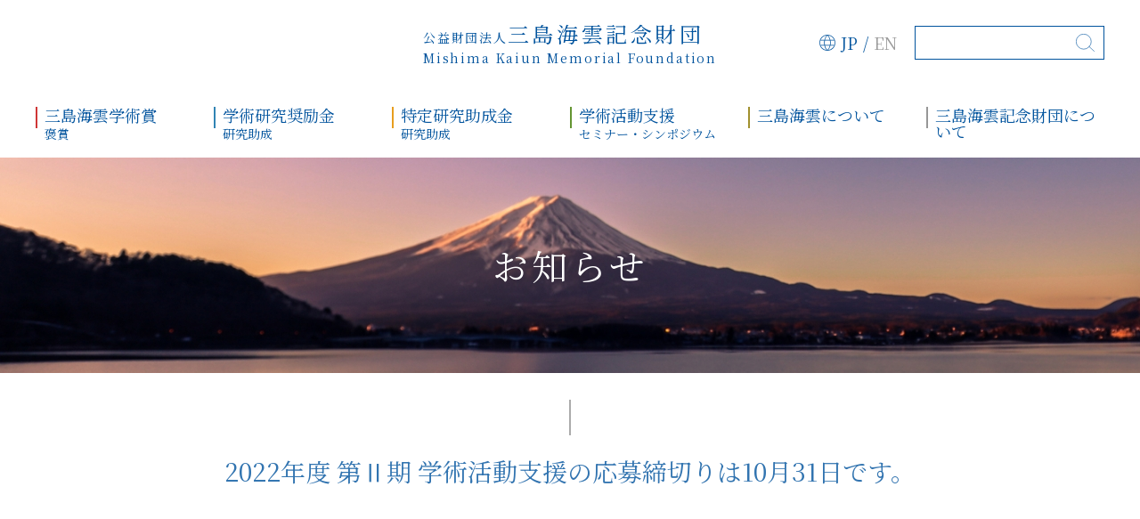

--- FILE ---
content_type: text/html; charset=UTF-8
request_url: https://www.mishima-kaiun.or.jp/2022/09/12/post-625/
body_size: 6233
content:
<!DOCTYPE html>
<html lang="ja">
<head>
	<meta charset="UTF-8">
	<meta name="viewport" content="width=device-width, initial-scale=1.0">
	<title>三島海雲記念財団 | 2022年度 第Ⅱ期 学術活動支援の応募締切りは10月31日です。</title>
		<meta name="description" content="">
		<meta name="format-detection" content="telephone=no" />
	<link rel="canonical" href="https://www.mishima-kaiun.or.jp/2022/09/12/post-625/">

	<!--==SNS share==================-->
	<meta property="og:title" content="三島海雲記念財団 | 2022年度 第Ⅱ期 学術活動支援の応募締切りは10月31日です。">
		<meta property="og:description" content="">
		<meta property="og:url" content="https://www.mishima-kaiun.or.jp/2022/09/12/post-625/" />
	<meta property="og:type" content="website or article" />
	<meta property="og:image" content="">

	<meta name="twitter:card" content="summary_large_image or summary" />
		<meta name="twitter:description" content="" />
		<meta name="twitter:image:src" content="https://www.mishima-kaiun.or.jp/2022/09/12/post-625/" />
<!--==/SNS share==================-->



	<!--==CSS==================-->
	<link href="https://www.mishima-kaiun.or.jp/wp-mishima/wp-content/themes/mishima-kaiun/css/reset.css" rel="stylesheet" type="text/css" media="all">


	<!--** Font **-->
	<link rel="preconnect" href="https://fonts.googleapis.com">
	<link rel="preconnect" href="https://fonts.gstatic.com" crossorigin>
	<link href="https://fonts.googleapis.com/css2?family=Noto+Serif+JP&display=swap" rel="stylesheet">
	<link rel="preconnect" href="https://fonts.googleapis.com">
<link rel="preconnect" href="https://fonts.gstatic.com" crossorigin>
<link href="https://fonts.googleapis.com/css2?family=Noto+Serif+JP:wght@300&display=swap" rel="stylesheet">
<!--** /Font **-->
	<link href="https://www.mishima-kaiun.or.jp/wp-mishima/wp-content/themes/mishima-kaiun/css/slick-theme.css" rel="stylesheet" type="text/css" media="all">
	<link href="https://www.mishima-kaiun.or.jp/wp-mishima/wp-content/themes/mishima-kaiun/css/slick.css" rel="stylesheet" type="text/css" media="all">
	<link href="https://www.mishima-kaiun.or.jp/wp-mishima/wp-content/themes/mishima-kaiun/css/common.css" rel="stylesheet" type="text/css" media="all">
		<link href="https://www.mishima-kaiun.or.jp/wp-mishima/wp-content/themes/mishima-kaiun/css/underlayer.css" rel="stylesheet" type="text/css" media="all">
	<link href="https://www.mishima-kaiun.or.jp/wp-mishima/wp-content/themes/mishima-kaiun/css/underlayer_sp.css" rel="stylesheet" type="text/css" media="all">
    
	<!--==/CSS==================-->
	<!-- Google tag (gtag.js) -->
<script async src="https://www.googletagmanager.com/gtag/js?id=UA-46300828-1"></script>
<script>
  window.dataLayer = window.dataLayer || [];
  function gtag(){dataLayer.push(arguments);}
  gtag('js', new Date());

  gtag('config', 'UA-46300828-1');
</script>

<!-- Google tag (gtag.js) -->
<script async src="https://www.googletagmanager.com/gtag/js?id=G-PNGNP9V8KV"></script>
<script>
  window.dataLayer = window.dataLayer || [];
  function gtag(){dataLayer.push(arguments);}
  gtag('js', new Date());

  gtag('config', 'G-PNGNP9V8KV');
</script>


<meta name='robots' content='max-image-preview:large' />
<link rel="alternate" type="application/rss+xml" title="三島海雲記念財団 &raquo; 2022年度 第Ⅱ期 学術活動支援の応募締切りは10月31日です。 のコメントのフィード" href="https://www.mishima-kaiun.or.jp/2022/09/12/post-625/feed/" />
<script type="text/javascript">
/* <![CDATA[ */
window._wpemojiSettings = {"baseUrl":"https:\/\/s.w.org\/images\/core\/emoji\/15.0.3\/72x72\/","ext":".png","svgUrl":"https:\/\/s.w.org\/images\/core\/emoji\/15.0.3\/svg\/","svgExt":".svg","source":{"concatemoji":"https:\/\/www.mishima-kaiun.or.jp\/wp-mishima\/wp-includes\/js\/wp-emoji-release.min.js?ver=6.5.7"}};
/*! This file is auto-generated */
!function(i,n){var o,s,e;function c(e){try{var t={supportTests:e,timestamp:(new Date).valueOf()};sessionStorage.setItem(o,JSON.stringify(t))}catch(e){}}function p(e,t,n){e.clearRect(0,0,e.canvas.width,e.canvas.height),e.fillText(t,0,0);var t=new Uint32Array(e.getImageData(0,0,e.canvas.width,e.canvas.height).data),r=(e.clearRect(0,0,e.canvas.width,e.canvas.height),e.fillText(n,0,0),new Uint32Array(e.getImageData(0,0,e.canvas.width,e.canvas.height).data));return t.every(function(e,t){return e===r[t]})}function u(e,t,n){switch(t){case"flag":return n(e,"\ud83c\udff3\ufe0f\u200d\u26a7\ufe0f","\ud83c\udff3\ufe0f\u200b\u26a7\ufe0f")?!1:!n(e,"\ud83c\uddfa\ud83c\uddf3","\ud83c\uddfa\u200b\ud83c\uddf3")&&!n(e,"\ud83c\udff4\udb40\udc67\udb40\udc62\udb40\udc65\udb40\udc6e\udb40\udc67\udb40\udc7f","\ud83c\udff4\u200b\udb40\udc67\u200b\udb40\udc62\u200b\udb40\udc65\u200b\udb40\udc6e\u200b\udb40\udc67\u200b\udb40\udc7f");case"emoji":return!n(e,"\ud83d\udc26\u200d\u2b1b","\ud83d\udc26\u200b\u2b1b")}return!1}function f(e,t,n){var r="undefined"!=typeof WorkerGlobalScope&&self instanceof WorkerGlobalScope?new OffscreenCanvas(300,150):i.createElement("canvas"),a=r.getContext("2d",{willReadFrequently:!0}),o=(a.textBaseline="top",a.font="600 32px Arial",{});return e.forEach(function(e){o[e]=t(a,e,n)}),o}function t(e){var t=i.createElement("script");t.src=e,t.defer=!0,i.head.appendChild(t)}"undefined"!=typeof Promise&&(o="wpEmojiSettingsSupports",s=["flag","emoji"],n.supports={everything:!0,everythingExceptFlag:!0},e=new Promise(function(e){i.addEventListener("DOMContentLoaded",e,{once:!0})}),new Promise(function(t){var n=function(){try{var e=JSON.parse(sessionStorage.getItem(o));if("object"==typeof e&&"number"==typeof e.timestamp&&(new Date).valueOf()<e.timestamp+604800&&"object"==typeof e.supportTests)return e.supportTests}catch(e){}return null}();if(!n){if("undefined"!=typeof Worker&&"undefined"!=typeof OffscreenCanvas&&"undefined"!=typeof URL&&URL.createObjectURL&&"undefined"!=typeof Blob)try{var e="postMessage("+f.toString()+"("+[JSON.stringify(s),u.toString(),p.toString()].join(",")+"));",r=new Blob([e],{type:"text/javascript"}),a=new Worker(URL.createObjectURL(r),{name:"wpTestEmojiSupports"});return void(a.onmessage=function(e){c(n=e.data),a.terminate(),t(n)})}catch(e){}c(n=f(s,u,p))}t(n)}).then(function(e){for(var t in e)n.supports[t]=e[t],n.supports.everything=n.supports.everything&&n.supports[t],"flag"!==t&&(n.supports.everythingExceptFlag=n.supports.everythingExceptFlag&&n.supports[t]);n.supports.everythingExceptFlag=n.supports.everythingExceptFlag&&!n.supports.flag,n.DOMReady=!1,n.readyCallback=function(){n.DOMReady=!0}}).then(function(){return e}).then(function(){var e;n.supports.everything||(n.readyCallback(),(e=n.source||{}).concatemoji?t(e.concatemoji):e.wpemoji&&e.twemoji&&(t(e.twemoji),t(e.wpemoji)))}))}((window,document),window._wpemojiSettings);
/* ]]> */
</script>
<style id='wp-emoji-styles-inline-css' type='text/css'>

	img.wp-smiley, img.emoji {
		display: inline !important;
		border: none !important;
		box-shadow: none !important;
		height: 1em !important;
		width: 1em !important;
		margin: 0 0.07em !important;
		vertical-align: -0.1em !important;
		background: none !important;
		padding: 0 !important;
	}
</style>
<link rel='stylesheet' id='wp-block-library-css' href='https://www.mishima-kaiun.or.jp/wp-mishima/wp-includes/css/dist/block-library/style.min.css?ver=6.5.7' type='text/css' media='all' />
<style id='classic-theme-styles-inline-css' type='text/css'>
/*! This file is auto-generated */
.wp-block-button__link{color:#fff;background-color:#32373c;border-radius:9999px;box-shadow:none;text-decoration:none;padding:calc(.667em + 2px) calc(1.333em + 2px);font-size:1.125em}.wp-block-file__button{background:#32373c;color:#fff;text-decoration:none}
</style>
<style id='global-styles-inline-css' type='text/css'>
body{--wp--preset--color--black: #000000;--wp--preset--color--cyan-bluish-gray: #abb8c3;--wp--preset--color--white: #ffffff;--wp--preset--color--pale-pink: #f78da7;--wp--preset--color--vivid-red: #cf2e2e;--wp--preset--color--luminous-vivid-orange: #ff6900;--wp--preset--color--luminous-vivid-amber: #fcb900;--wp--preset--color--light-green-cyan: #7bdcb5;--wp--preset--color--vivid-green-cyan: #00d084;--wp--preset--color--pale-cyan-blue: #8ed1fc;--wp--preset--color--vivid-cyan-blue: #0693e3;--wp--preset--color--vivid-purple: #9b51e0;--wp--preset--gradient--vivid-cyan-blue-to-vivid-purple: linear-gradient(135deg,rgba(6,147,227,1) 0%,rgb(155,81,224) 100%);--wp--preset--gradient--light-green-cyan-to-vivid-green-cyan: linear-gradient(135deg,rgb(122,220,180) 0%,rgb(0,208,130) 100%);--wp--preset--gradient--luminous-vivid-amber-to-luminous-vivid-orange: linear-gradient(135deg,rgba(252,185,0,1) 0%,rgba(255,105,0,1) 100%);--wp--preset--gradient--luminous-vivid-orange-to-vivid-red: linear-gradient(135deg,rgba(255,105,0,1) 0%,rgb(207,46,46) 100%);--wp--preset--gradient--very-light-gray-to-cyan-bluish-gray: linear-gradient(135deg,rgb(238,238,238) 0%,rgb(169,184,195) 100%);--wp--preset--gradient--cool-to-warm-spectrum: linear-gradient(135deg,rgb(74,234,220) 0%,rgb(151,120,209) 20%,rgb(207,42,186) 40%,rgb(238,44,130) 60%,rgb(251,105,98) 80%,rgb(254,248,76) 100%);--wp--preset--gradient--blush-light-purple: linear-gradient(135deg,rgb(255,206,236) 0%,rgb(152,150,240) 100%);--wp--preset--gradient--blush-bordeaux: linear-gradient(135deg,rgb(254,205,165) 0%,rgb(254,45,45) 50%,rgb(107,0,62) 100%);--wp--preset--gradient--luminous-dusk: linear-gradient(135deg,rgb(255,203,112) 0%,rgb(199,81,192) 50%,rgb(65,88,208) 100%);--wp--preset--gradient--pale-ocean: linear-gradient(135deg,rgb(255,245,203) 0%,rgb(182,227,212) 50%,rgb(51,167,181) 100%);--wp--preset--gradient--electric-grass: linear-gradient(135deg,rgb(202,248,128) 0%,rgb(113,206,126) 100%);--wp--preset--gradient--midnight: linear-gradient(135deg,rgb(2,3,129) 0%,rgb(40,116,252) 100%);--wp--preset--font-size--small: 13px;--wp--preset--font-size--medium: 20px;--wp--preset--font-size--large: 36px;--wp--preset--font-size--x-large: 42px;--wp--preset--spacing--20: 0.44rem;--wp--preset--spacing--30: 0.67rem;--wp--preset--spacing--40: 1rem;--wp--preset--spacing--50: 1.5rem;--wp--preset--spacing--60: 2.25rem;--wp--preset--spacing--70: 3.38rem;--wp--preset--spacing--80: 5.06rem;--wp--preset--shadow--natural: 6px 6px 9px rgba(0, 0, 0, 0.2);--wp--preset--shadow--deep: 12px 12px 50px rgba(0, 0, 0, 0.4);--wp--preset--shadow--sharp: 6px 6px 0px rgba(0, 0, 0, 0.2);--wp--preset--shadow--outlined: 6px 6px 0px -3px rgba(255, 255, 255, 1), 6px 6px rgba(0, 0, 0, 1);--wp--preset--shadow--crisp: 6px 6px 0px rgba(0, 0, 0, 1);}:where(.is-layout-flex){gap: 0.5em;}:where(.is-layout-grid){gap: 0.5em;}body .is-layout-flex{display: flex;}body .is-layout-flex{flex-wrap: wrap;align-items: center;}body .is-layout-flex > *{margin: 0;}body .is-layout-grid{display: grid;}body .is-layout-grid > *{margin: 0;}:where(.wp-block-columns.is-layout-flex){gap: 2em;}:where(.wp-block-columns.is-layout-grid){gap: 2em;}:where(.wp-block-post-template.is-layout-flex){gap: 1.25em;}:where(.wp-block-post-template.is-layout-grid){gap: 1.25em;}.has-black-color{color: var(--wp--preset--color--black) !important;}.has-cyan-bluish-gray-color{color: var(--wp--preset--color--cyan-bluish-gray) !important;}.has-white-color{color: var(--wp--preset--color--white) !important;}.has-pale-pink-color{color: var(--wp--preset--color--pale-pink) !important;}.has-vivid-red-color{color: var(--wp--preset--color--vivid-red) !important;}.has-luminous-vivid-orange-color{color: var(--wp--preset--color--luminous-vivid-orange) !important;}.has-luminous-vivid-amber-color{color: var(--wp--preset--color--luminous-vivid-amber) !important;}.has-light-green-cyan-color{color: var(--wp--preset--color--light-green-cyan) !important;}.has-vivid-green-cyan-color{color: var(--wp--preset--color--vivid-green-cyan) !important;}.has-pale-cyan-blue-color{color: var(--wp--preset--color--pale-cyan-blue) !important;}.has-vivid-cyan-blue-color{color: var(--wp--preset--color--vivid-cyan-blue) !important;}.has-vivid-purple-color{color: var(--wp--preset--color--vivid-purple) !important;}.has-black-background-color{background-color: var(--wp--preset--color--black) !important;}.has-cyan-bluish-gray-background-color{background-color: var(--wp--preset--color--cyan-bluish-gray) !important;}.has-white-background-color{background-color: var(--wp--preset--color--white) !important;}.has-pale-pink-background-color{background-color: var(--wp--preset--color--pale-pink) !important;}.has-vivid-red-background-color{background-color: var(--wp--preset--color--vivid-red) !important;}.has-luminous-vivid-orange-background-color{background-color: var(--wp--preset--color--luminous-vivid-orange) !important;}.has-luminous-vivid-amber-background-color{background-color: var(--wp--preset--color--luminous-vivid-amber) !important;}.has-light-green-cyan-background-color{background-color: var(--wp--preset--color--light-green-cyan) !important;}.has-vivid-green-cyan-background-color{background-color: var(--wp--preset--color--vivid-green-cyan) !important;}.has-pale-cyan-blue-background-color{background-color: var(--wp--preset--color--pale-cyan-blue) !important;}.has-vivid-cyan-blue-background-color{background-color: var(--wp--preset--color--vivid-cyan-blue) !important;}.has-vivid-purple-background-color{background-color: var(--wp--preset--color--vivid-purple) !important;}.has-black-border-color{border-color: var(--wp--preset--color--black) !important;}.has-cyan-bluish-gray-border-color{border-color: var(--wp--preset--color--cyan-bluish-gray) !important;}.has-white-border-color{border-color: var(--wp--preset--color--white) !important;}.has-pale-pink-border-color{border-color: var(--wp--preset--color--pale-pink) !important;}.has-vivid-red-border-color{border-color: var(--wp--preset--color--vivid-red) !important;}.has-luminous-vivid-orange-border-color{border-color: var(--wp--preset--color--luminous-vivid-orange) !important;}.has-luminous-vivid-amber-border-color{border-color: var(--wp--preset--color--luminous-vivid-amber) !important;}.has-light-green-cyan-border-color{border-color: var(--wp--preset--color--light-green-cyan) !important;}.has-vivid-green-cyan-border-color{border-color: var(--wp--preset--color--vivid-green-cyan) !important;}.has-pale-cyan-blue-border-color{border-color: var(--wp--preset--color--pale-cyan-blue) !important;}.has-vivid-cyan-blue-border-color{border-color: var(--wp--preset--color--vivid-cyan-blue) !important;}.has-vivid-purple-border-color{border-color: var(--wp--preset--color--vivid-purple) !important;}.has-vivid-cyan-blue-to-vivid-purple-gradient-background{background: var(--wp--preset--gradient--vivid-cyan-blue-to-vivid-purple) !important;}.has-light-green-cyan-to-vivid-green-cyan-gradient-background{background: var(--wp--preset--gradient--light-green-cyan-to-vivid-green-cyan) !important;}.has-luminous-vivid-amber-to-luminous-vivid-orange-gradient-background{background: var(--wp--preset--gradient--luminous-vivid-amber-to-luminous-vivid-orange) !important;}.has-luminous-vivid-orange-to-vivid-red-gradient-background{background: var(--wp--preset--gradient--luminous-vivid-orange-to-vivid-red) !important;}.has-very-light-gray-to-cyan-bluish-gray-gradient-background{background: var(--wp--preset--gradient--very-light-gray-to-cyan-bluish-gray) !important;}.has-cool-to-warm-spectrum-gradient-background{background: var(--wp--preset--gradient--cool-to-warm-spectrum) !important;}.has-blush-light-purple-gradient-background{background: var(--wp--preset--gradient--blush-light-purple) !important;}.has-blush-bordeaux-gradient-background{background: var(--wp--preset--gradient--blush-bordeaux) !important;}.has-luminous-dusk-gradient-background{background: var(--wp--preset--gradient--luminous-dusk) !important;}.has-pale-ocean-gradient-background{background: var(--wp--preset--gradient--pale-ocean) !important;}.has-electric-grass-gradient-background{background: var(--wp--preset--gradient--electric-grass) !important;}.has-midnight-gradient-background{background: var(--wp--preset--gradient--midnight) !important;}.has-small-font-size{font-size: var(--wp--preset--font-size--small) !important;}.has-medium-font-size{font-size: var(--wp--preset--font-size--medium) !important;}.has-large-font-size{font-size: var(--wp--preset--font-size--large) !important;}.has-x-large-font-size{font-size: var(--wp--preset--font-size--x-large) !important;}
.wp-block-navigation a:where(:not(.wp-element-button)){color: inherit;}
:where(.wp-block-post-template.is-layout-flex){gap: 1.25em;}:where(.wp-block-post-template.is-layout-grid){gap: 1.25em;}
:where(.wp-block-columns.is-layout-flex){gap: 2em;}:where(.wp-block-columns.is-layout-grid){gap: 2em;}
.wp-block-pullquote{font-size: 1.5em;line-height: 1.6;}
</style>
<link rel="https://api.w.org/" href="https://www.mishima-kaiun.or.jp/wp-json/" /><link rel="alternate" type="application/json" href="https://www.mishima-kaiun.or.jp/wp-json/wp/v2/posts/625" /><link rel="EditURI" type="application/rsd+xml" title="RSD" href="https://www.mishima-kaiun.or.jp/wp-mishima/xmlrpc.php?rsd" />
<meta name="generator" content="WordPress 6.5.7" />
<link rel="canonical" href="https://www.mishima-kaiun.or.jp/2022/09/12/post-625/" />
<link rel='shortlink' href='https://www.mishima-kaiun.or.jp/?p=625' />
<link rel="alternate" type="application/json+oembed" href="https://www.mishima-kaiun.or.jp/wp-json/oembed/1.0/embed?url=https%3A%2F%2Fwww.mishima-kaiun.or.jp%2F2022%2F09%2F12%2Fpost-625%2F" />
<link rel="alternate" type="text/xml+oembed" href="https://www.mishima-kaiun.or.jp/wp-json/oembed/1.0/embed?url=https%3A%2F%2Fwww.mishima-kaiun.or.jp%2F2022%2F09%2F12%2Fpost-625%2F&#038;format=xml" />
<link rel="icon" href="https://www.mishima-kaiun.or.jp/wp-mishima/wp-content/uploads/2023/06/cropped-favicon-32x32.png" sizes="32x32" />
<link rel="icon" href="https://www.mishima-kaiun.or.jp/wp-mishima/wp-content/uploads/2023/06/cropped-favicon-192x192.png" sizes="192x192" />
<link rel="apple-touch-icon" href="https://www.mishima-kaiun.or.jp/wp-mishima/wp-content/uploads/2023/06/cropped-favicon-180x180.png" />
<meta name="msapplication-TileImage" content="https://www.mishima-kaiun.or.jp/wp-mishima/wp-content/uploads/2023/06/cropped-favicon-270x270.png" />
</head>
<body>
	<div class="showBg"></div>
		<header>
		<section class="hdMain">
			<h1><a href="https://www.mishima-kaiun.or.jp">
				<p>公益財団法人<span>三島海雲記念財団</span></p>
				<p>Mishima Kaiun Memorial Foundation</p>
				</a>
			</h1>

    <div class="searchBox">

<div class="language">
            <img class="icn_language blue" src="https://www.mishima-kaiun.or.jp/wp-mishima/wp-content/themes/mishima-kaiun/img/english/icn_language.png">
						<img class="icn_language white" src="https://www.mishima-kaiun.or.jp/wp-mishima/wp-content/themes/mishima-kaiun/img/top/icn_language_white.png">
            <p class="jp_btn">JP</p>
            <p class="slash">/</p>
            <p class="en_btn"><a href="https://www.mishima-kaiun.or.jp/en/">EN</a></p>
        </div>

			<form method="get" id="searchform" action="https://www.mishima-kaiun.or.jp">
			<input type="text" name="s" id="s" class="searchTxt" placeholder="" value=""/>
			</form>
		</div>		<div class="languageSp">
		<img class="icn_language" src="https://www.mishima-kaiun.or.jp/wp-mishima/wp-content/themes/mishima-kaiun/img/english/icn_language.png">

            <p class="jp_btn">JP</p>
            <p class="slash">/</p>
            <p class="en_btn"><a href="https://www.mishima-kaiun.or.jp/en/">EN</a></p>
        </div>


			<p class="searchBtn"><img src="https://www.mishima-kaiun.or.jp/wp-mishima/wp-content/themes/mishima-kaiun/img/common/icon_search_bl.svg" alt=""></p>
			<div class="navBtn">
				<span></span>
				<span></span>
				<span></span>
			</div>
		</section>

		<section class="hdNav">
			<ul>
				<li>
					<dl>
						<dt><a href="https://www.mishima-kaiun.or.jp/virtue/">三島海雲学術賞<span>褒賞</span></a></dt>
						<dd>
				        					<ul>
						<li><a href="https://www.mishima-kaiun.or.jp/virtue/">三島海雲学術賞</a></li>
						<li><a href="https://www.mishima-kaiun.or.jp/virtue/naturalSci-Winner/">自然科学部門受賞者</a></li>
						<li><a href="https://www.mishima-kaiun.or.jp/virtue/humanities-winner/">人文科学部門受賞者</a></li>
						<li><a href="https://www.mishima-kaiun.or.jp/faq/">よくあるご質問</a></li>
					</ul>						</dd>
					</dl>
				</li>

				<li>
					<dl>
						<dt>学術研究奨励金<span>研究助成</span></dt>
						<dd>
		     		    <ul>
						<li><a href="https://www.mishima-kaiun.or.jp/assist/natural-science/">自然科学部門研究助成</a></li>
						<li><a href="https://www.mishima-kaiun.or.jp/assist/humanities-department/">人文科学部門研究助成</a></li>
						<li><a href="https://www.mishima-kaiun.or.jp/works/">研究助成一覧</a></li>
						<li><a href="https://www.mishima-kaiun.or.jp/faq/">よくあるご質問</a></li>
					</ul>
						</dd>
					</dl>
				</li>

				<li>
					<dl>
					<dt><p>特定研究助成金<span>研究助成</span></p></dt>
					<dd>
												<ul>
						<li><a href="https://www.mishima-kaiun.or.jp/specific_research/">特定研究助成金</a></li>
						<li><a href="https://www.mishima-kaiun.or.jp/specific_research/grant/">特定研究助成一覧</a></li>
						<li><a href="https://www.mishima-kaiun.or.jp/faq/">よくあるご質問</a></li>
					</ul>					</dd>
				</dl>
				</li>

				<li>
					<dl>
						<dt><a href="https://www.mishima-kaiun.or.jp/support/">学術活動支援<span>セミナー・シンポジウム</span></a></dt>
						<dd>
				        					<ul>
						<li><a href="https://www.mishima-kaiun.or.jp/support/">学術活動支援</a></li>
						<li><a href="https://www.mishima-kaiun.or.jp/support/support-list/">活動支援一覧</a></li>
						<li><a href="https://www.mishima-kaiun.or.jp/faq/">よくあるご質問</a></li>
					</ul>						</dd>
					</dl>
				</li>

				<li>
					<dl>
						<dt><a href="https://www.mishima-kaiun.or.jp/about/">三島海雲について</a></dt>
						<dd>
				       					<ul>
						<li><a href="https://www.mishima-kaiun.or.jp/about/">三島海雲について</a></li>
						<li><a href="https://www.mishima-kaiun.or.jp/about/annual-score/">三島海雲年譜</a></li>
						<li><a href="https://www.mishima-kaiun.or.jp/about/cherished-words/">三島海雲が大切にした言葉</a></li>
						<li><a href="https://www.mishima-kaiun.or.jp/about/postcard/">富士山からの暑中はがき</a></li>
					</ul>						</dd>
					</dl>
				</li>

				<li>
					<dl>
						<dt><a href="https://www.mishima-kaiun.or.jp/outline/">三島海雲記念財団について</a></dt>
						<dd>
				       							<ul>
								<li><a href="https://www.mishima-kaiun.or.jp/outline/">三島海雲記念財団について</a></li>
								<li><a href="https://www.mishima-kaiun.or.jp/outline/outline/">財団の概要</a></li>
								<li><a href="https://www.mishima-kaiun.or.jp/outline/dev/">設立の経緯・設立趣意書</a></li>
								<li><a href="https://www.mishima-kaiun.or.jp/outline/foundation-history/">財団の歩み</a></li>
								<li><a href="https://www.mishima-kaiun.or.jp/outline/member/">評議員・役員</a></li>
								<li><a href="https://www.mishima-kaiun.or.jp/outline/member2/">学術委員</a></li>
								<li><a href="https://www.mishima-kaiun.or.jp/outline/info2/">情報公開</a></li>
								<li><a href="https://www.mishima-kaiun.or.jp/outline/notice/">公告・開示</a></li>
								<li><a href="https://www.mishima-kaiun.or.jp/outline/access/">アクセス</a></li>
							</ul>						</dd>
					</dl>
				</li>
			</ul>
		</section>
	</header>	
	<main class="news">
		<div id="kv">
			<img src="https://www.mishima-kaiun.or.jp/wp-mishima/wp-content/uploads/2023/06/post_kv.jpg" alt="">
			<h2>お知らせ</h2>

		</div>

		<article class="loadShow">
			<section>
				<h3>2022年度 第Ⅱ期 学術活動支援の応募締切りは10月31日です。</h3>
							</section>
		</article>
	</main>




	<footer>
		<section>
			<div><span>公益財団法人</span>三島海雲記念財団</div>
			<ul>
				<li><a href="https://www.mishima-kaiun.or.jp/privacy/">プライバシーポリシー</a></li>
				<li><a href="https://www.mishima-kaiun.or.jp/sitemap/">サイトマップ</a></li>
			</ul>
		</section>
		<div><p>Copyright &copy; Mishima Kaiun Memorial Foundation. All Rights Reserved.</p></div>
	</footer>

	<section class="toTop"><a href="javascript:void(0);"><span>➤</span></a></section>

	<!--==Javascript==================-->
	<script type="text/javascript" src="https://www.mishima-kaiun.or.jp/wp-mishima/wp-content/themes/mishima-kaiun/js/jquery_min.js"></script>
	<script type="text/javascript" src="https://www.mishima-kaiun.or.jp/wp-mishima/wp-content/themes/mishima-kaiun/js/common.js"></script>
	<script type="text/javascript" src="https://www.mishima-kaiun.or.jp/wp-mishima/wp-content/themes/mishima-kaiun/js/slick.js"></script>
	
		<!--==/Javascript==================-->
</body>
</html>


--- FILE ---
content_type: text/css
request_url: https://www.mishima-kaiun.or.jp/wp-mishima/wp-content/themes/mishima-kaiun/css/common.css
body_size: 1175
content:
/*== common ===============*/
.loadShow {
	opacity: 0;
}

.loadShow.loadOn {
	opacity: 1;
	transition: 3s ease-in-out;
}


.scrollShow {
  transition: 0.8s ease-in-out;
  transform: translateY(40px);
  opacity: 0;
}
.scrollShow.upOn {
  transform: translateY(0);
  opacity: 1.0;
}

.showBg {
	position: fixed;
	top: 0;
	left: 0;
	width: 100%;
	height: 100%;
	background: rgb(0, 0, 0, .7);
	display: none;
	opacity: 0;
	transition: all .4s ease;
	z-index: 9988;
}

.SearvhBg .showBg {
	opacity: 1;
	display: block;
}

@font-face {
	font-family: 'SanSerifFont';
	src: url(/location/of/font/myfont.ttf);
}
@font-face {
	font-family: 'SerifFont';
	src: url(/location/of/font/myfont.ttf);
}

body {
	font-family: 'Noto Sans JP', sans-serif;
	font-size: 18px;
}

a {
	transition: all .4s ease-out;
}

footer {
	width: 100%;
}

footer section {
	display: flex;
	justify-content: space-between;
	flex-wrap: wrap;
	margin: 0 auto 20px;
	max-width: 1195px;
}

footer section ul {
	display: flex;
	flex-wrap: wrap;
	width: 45%;
	justify-content: flex-start;
	align-items: flex-end;
}

footer section ul li {
	display: inline-block;
	margin: 0 40px 0 0;
}

footer section ul li a {
	display: block;
	position: relative;
	padding: 0 30px 0 0;
	font-size: 16px;
	color: #00539D;
	/*z-index: -1;*/
}

footer section ul li a:before {
	content: "";
	display: block;
	position: absolute;
	left: 0;
	bottom: 0;
	width: 100%;
	height: 1px;
	background: #00539D;
	transform: scale(0, 1);
	transform-origin: left top;
	transition: all .5s;
	opacity: 0;
}

footer section ul li a:after {
	content: "➤";
	display: block;
	position: absolute;
	right: 0;
	top: 50%;
	transform: translate(0, -50%);
	font-size: 12px;
}

footer section ul li a:hover:before {
	transform: scale(1, 1);
	opacity: 1;
}

footer section div {
	width: 45%;
	font-size: 28px;
	color: #00539D;
	font-family: 'Noto Serif JP', serif;
	order: 1;
	text-align: right;
}

footer section div span {
	font-size: 20px;
}

footer > div {
	background: #00539D;
	width: 100%;
	display: flex;
	justify-content: flex-end;
	flex-wrap: wrap;
}

footer > div p {
	padding: 10px 0;
	color: #fff;
	font-size: 12px;
	width: 50%;
}

.toTop {
	position: fixed;
	right: 65px;
	bottom: 95px;
	width: 85px;
	height: 85px;
	display: none;
}

.toTop a {
	display: flex;
	width: 85px;
	background: #00539D;
	color: #fff;
	font-size: 24px;
	height: 85px;
	justify-content: center;
	align-items: center;
	border: 1px solid #00539D;
}

.toTop a span {
	transform: rotate(269deg);
	display: block;
	width: 28px;
}

.toTop a:hover {
	background: #fff;
	color: #00539D;
}
/*== common ===============*/

@media screen and (max-width: 890px) {
	footer section {
    display: block;
    justify-content: space-between;
    flex-wrap: wrap;
    margin: 0 0 20px;
    padding: 0 20px;
}

footer section div {
	width: 100%;
	font-size: 28px;
	color: #00539D;
	font-family: 'Noto Serif JP', serif;
	order: 1;
	text-align: left;
	margin: 0 0 24px;
}

footer section ul {
	display: flex;
	flex-wrap: wrap;
	width: 100%;
	justify-content: flex-start;
}

}

@media screen and (max-width: 750px) {


	.toTop {
    position: fixed;
    right: 13px;
    bottom: 47px;
    width: 40px;
    height: 40px;
    display: none;
}

.toTop a {
	display: flex;
	width: 40px;
	background: #00539D;
	color: #fff;
	font-size: 24px;
	height: 40px;
	justify-content: center;
	align-items: normal;
	border: 1px solid #00539D;
	position: relative;
}

.toTop a span {
	transform: rotate(269deg);
	display: block;
	width: 28px;
	position: absolute;
	top: -3px;
	left: 5px;
}

footer > div {
	background: #00539D;
	width: 100%;
	display: block;
	justify-content: center;
	flex-wrap: wrap;
	padding: 0 20px;
	text-align: center;
}

footer > div p {
	padding: 10px 0;
	color: #fff;
	font-size: 12px;
	width: 100%;
	font-family: Verdana, “Droid Sans”;
}

}

@media screen and (max-width: 380px) {
	footer section div span {
    font-size: 20px;
    display: block;
}

footer section ul li {
	display: block;
	margin: 0 0 10px 0;
}

footer section ul li a {
	display: inline;
	position: relative;
	padding: 0 30px 0 0;
	font-size: 16px;
	color: #00539D;
	z-index: -1;
}

}

--- FILE ---
content_type: text/css
request_url: https://www.mishima-kaiun.or.jp/wp-mishima/wp-content/themes/mishima-kaiun/css/underlayer.css
body_size: 10766
content:
/*===== header ===========================*/

header {
	/* position: sticky; */
	background: rgba(255, 255, 255, .9);
	width: 100%;
	padding: 20px 0;
	font-family: 'Noto Serif JP', serif;
	color: #00539D;
	top: 0;
	z-index: 9990;
}

header section.hdMain {
	display: flex;
	justify-content: center;
	align-items: center;
	width: 100%;
	position: relative;
	margin: 0 0 45px;
}

header section.hdMain h1 {
	font-size: 14px;
	letter-spacing: .1em;
}

header section.hdMain h1 span {
	font-size: 24px;
	letter-spacing: .15em;
}

header section.hdMain h1 a:last-child {
	letter-spacing: .13em;
}

header section.hdMain .searchBox {
	position: absolute;
	right: 40px;
	display: flex;
    justify-content: space-between;
    align-items: center;
		width: 25%;
}

header section.hdMain .searchBox input {
	border: 1px solid #00539D;
	padding: 5px;
	background: #fff url(https://www.mishima-kaiun.or.jp/wp-mishima/wp-content/themes/mishima-kaiun/img/common/icon_search_bl.svg) right 10px center no-repeat;
	background-size: 10%;
	width: 100%;
}

.searchBtn {
	display: none;
}

header section.hdMain .navBtn {
	display: none;
}

.language {
	display: flex;
	align-items: center;
	padding: 0 20px 0 0;
}

.language img {
	width: 18px;
	margin: 0 6px 0 0;
}

.language .white {
	display: none;
}

.language p {
	margin: 0 6px 0 0;
}

.language p.en_btn {
	margin: 0;
}

.language a {
	color: #9A9A9A;
}

.language a:hover {
	text-decoration: underline;
	color: #00539D;
}

.languageSp {
	display: none;
}

header section.hdNav {
	width: 100%;
	position: relative;
    z-index: 9990;
}

header section.hdNav.is-fixed {
	position: fixed;
    z-index: 9990;
    top: 0;
    padding: 20px 0;
    background: rgba(255, 255, 255, .9);
}

header section.hdNav > ul {
	display: flex;
	width: 100%;
	justify-content: space-between;
	max-width: 1200px;
	margin: 0 auto;
}

header section.hdNav > ul > li {
	position: relative;
	padding: 0 0 0 10px;
	width: calc(100% / 5);
}

header section.hdNav > ul > li:before {
	content: "";
	display: block;
	width: 2px;
	height: 24px;
	position: absolute;
	left: 0;
	top: 0;
}

header section.hdNav > ul > li:nth-of-type(1):before {
	background: #CF3636;
}
header section.hdNav > ul > li:nth-of-type(2):before {
	background: #3184B4;
}
header section.hdNav > ul > li:nth-of-type(3):before {
	background: #e89e1e;
}
header section.hdNav > ul > li:nth-of-type(4):before {
	background: #649532;
}
header section.hdNav > ul > li:nth-of-type(5):before {
	background: #A1902E;
}
header section.hdNav > ul > li:nth-of-type(6):before {
	background: #979797;
}

header section.hdNav > ul > li dt {
	font-size: 18px;
	line-height: 1;
}

header section.hdNav > ul > li dt a {
	transition: all .4s ease-out;
}
header section.hdNav > ul > li dt a:hover {
	opacity: .6;
}

header section.hdNav > ul > li dt span {
	display: block;
	font-size: 14px;
	padding: 5px 0 0;
}

header section.hdNav > ul > li dd {
	font-size: 14px;
	width: 100%;
	padding: 20px 5px;
	background-image: radial-gradient(rgba(0, 0, 0, 0.1) 30%, transparent 30%), radial-gradient(rgba(0, 0, 0, 0.1) 30%, transparent 30%);
    background-position: 0 0, 8px 8px;
    background-size: 3px 3px;
		position: absolute;
    left: 0;
    top: 45px;
    /* z-index: 9999; */
		display: none;
}

header section.hdNav > ul > li:nth-of-type(1) dd {
	background-color: #CF3636;
}
header section.hdNav > ul > li:nth-of-type(2) dd {
	background-color: #3184B4;
}
header section.hdNav > ul > li:nth-of-type(3) dd {
	background-color: #e89e1e;
}
header section.hdNav > ul > li:nth-of-type(4) dd {
	background-color: #649532;
}
header section.hdNav > ul > li:nth-of-type(5) dd {
	background-color: #A1902E;
}
header section.hdNav > ul > li:nth-of-type(6) dd {
	background-color: #979797;
}

header section.hdNav > ul > li dd ul li {
	display: flex;
	justify-content: center;
	margin: 0 0 10px;
	width: 100%;
}

header section.hdNav > ul > li dd ul li a {
	color: #fff;
}

header section.hdNav > ul > li dd ul li a:hover {
	color: #00539D;
}
/*======================================================*/
header section.hdNav > ul > li dd ul li article {
	overflow: hidden;
	width: 100%;
	position: relative;
}

header section.hdNav > ul > li dd ul li article a {
	display: block;
	width: 100%;
}

header section.hdNav > ul > li dd ul li article a p {
	color: #fff;
	position: absolute;
	left: 50%;
	top: 50%;
	transform: translate(-50%, -50%);
	z-index: 1;
	width: 97%;
}

header section.hdNav > ul > li dd ul li article a p span {
	display: block;
}

header section.hdNav > ul > li dd ul li article a img {
	width: 100%;
	transition: all .9s;
}

header section.hdNav > ul > li dd ul li article a:hover img {
	transform: scale(1.1, 1.1);
}

header section.hdNav > ul > li dd ul li article a p span:nth-of-type(1) {
	font-size: 14px;
	line-height: 1.3;
	margin: 0 0 5px;
	font-weight: 200;
}

header section.hdNav > ul > li dd ul li article a p span:nth-of-type(1) br {
	display: none;
}

header section.hdNav > ul > li dd ul li article a p span:nth-of-type(2) {
	border: 1px solid #fff;
	font-size: 14px;
	padding: 4px;
	background-image: linear-gradient(-45deg, #fff 10px, transparent 0);
	transition: all .4s ease-out;
	text-align: center;
}



header section.hdNav > ul > li dd ul li article a:hover p span:nth-of-type(2) {
	background: rgba(255, 255, 255, .5);
}
/*======================================================*/

/*
*
*== header 900px ========================
*
*/
@media screen and (max-width: 900px) {
	header section.hdMain {
		display: flex;
		justify-content: space-between;
		align-items: center;
		width: 100%;
		position: relative;
		margin: 0 0 45px;
		padding: 0 20px;
}

header section.hdMain .searchBOx {
	position: inherit;
	right: inherit;
}

}

/*
*
*== header 800px ========================
*
*/
	@media screen and (max-width: 800px) {
		.fixBody {overflow: hidden;}

		header {
			position: sticky;
			background: rgba(255, 255, 255, .9);
			width: 100%;
			padding: 20px 0;
			font-family: 'Noto Serif JP', serif;
			color: #00539D;
			top: 0;
			z-index: 9990;
	}

	header section.hdMain .navBtn{
		display: block;
		width: 40px;
		height: 40px;
		position: relative;
		margin: 0 0 0 55px;
		cursor: pointer;
		transition: all .4s ease-out;
		z-index: 9999;
	}

	header section.hdMain .navBtn span {
		display: block;
		width: 40px;
		height: 3px;
		background: #00539D;
		position: absolute;
		left: 50%;
		transform: translate(-50%, 0);
		transition: all .4s ease;
	}

	header section.hdMain .navBtn span:nth-of-type(1) {
    top: 5px;
	}
	header section.hdMain .navBtn span:nth-of-type(2) {
		top: 18px;
	}
	header section.hdMain .navBtn span:nth-of-type(3) {
		top: 32px;
	}

	header section.hdMain .navBtn.onNav span:nth-of-type(1) {
    transform: rotate(45deg);
    left: 0px;
    top: 19px;
}
	header section.hdMain .navBtn.onNav span:nth-of-type(2) {
		/* display: none; */
		transform: translate(100px,0);
		opacity: 0;
	}
	header section.hdMain .navBtn.onNav span:nth-of-type(3) {
    transform: rotate(-45deg);
    left: 0px;
    top: 19px;
}



header section.hdNav {
	display: none;
	position: fixed;
	top: 0;
	left: 0;
	z-index: 9996;
	background: #fff;
	width: 100%;
	padding: 20px 0;
	overflow-y: auto;
	height: 100%;
}

		header section.hdNav > ul {
			display: block;
			width: 100%;
			justify-content: space-between;
			padding: 0 20px;
	}

	header section.hdNav > ul > li {
		position: relative;
		padding: 0 0 0 10px;
		width: 100%;
	}

	header section.hdNav > ul > li dt {
		font-size: 18px;
		line-height: 1;
		margin: 0 0 15px;
	}

	header section.hdNav > ul > li dd {
		font-size: 14px;
		width: 100%;
		padding: 5px 5px 30px;
		background-image: none;
		background-position: inherit;
		background-size: inherit;
		position: inherit;
		left: 0;
		top: 45px;
		/* z-index: 9999; */
		display: block;
	}

	header section.hdNav > ul > li:nth-of-type(1) dd,
	header section.hdNav > ul > li:nth-of-type(2) dd,
	header section.hdNav > ul > li:nth-of-type(3) dd,
	header section.hdNav > ul > li:nth-of-type(4) dd,
	header section.hdNav > ul > li:nth-of-type(5) dd,
	header section.hdNav > ul > li:nth-of-type(6) dd {
		background-color: inherit;
	}

	header section.hdNav > ul > li dd ul li {
		display: block;
		justify-content: center;
		margin: 0 0 10px;
		width: 100%;
	}

	header section.hdNav > ul > li dd ul li a {
		color: #000;
	}
	header section.hdNav > ul > li dd ul li article {
    overflow: hidden;
    width: 260px;
    position: relative;
}


	}

/*===== /header ===========================*/

/*===== Kv ===========================*/
#kv {
	width: 100%;
	position: relative;
	line-height: 1;
	margin: 0 0 5px;
	height: 242px;
	overflow: hidden;
}

#kv img {
	/* width: 100%; */
	object-fit: cover;
	height: 100%;
}

#kv h2 {
	position: absolute;
	top: 50%;
	transform: translate(0, -50%);
	font-size: 40px;
	letter-spacing: .1em;
	font-family: 'Noto Serif JP', serif;
	color: #fff;
	width: 100%;
	text-align: center;
}
/*===== /Kv ===========================*/

/*===== Title Style ===========================*/
h3 {
	text-align: center;
	position: relative;
	font-size: 28px;
	color: #00539D;
	font-family: 'Noto Serif JP', serif;
	padding: 60px 0 0 0;
	margin: 0 0 30px;
}

h3:before {
	content: "";
	display: block;
	width: 2px;
	height: 40px;
	position: absolute;
	top: 0;
	left: 50%;
	transform: translate(-50%, 0);
}

.virtue h3:before {
	background: #CF3636;
}

.assist h3:before {
	background: #00539D;
}

.specific h3:before {
	background: #e89e1e;
}

.founder h3:before {
	background: #A1902E;
}

.support h3:before {
	background: #649532;
}

.outline h3:before,
.news h3:before,
.blog h3:before,
.privacy h3:before,
.sitemap h3:before,
.inquiry h3:before {
	background: #979797;
}

h4 {
	font-size: 28px;
	color: #00539D;
	font-family: 'Noto Serif JP', serif;
	min-height: 100px;
	display: flex;
	flex-wrap: wrap;
	align-items: center;
	padding: 0 0 0 16px;
	border-left: 2px solid #00539D;
	margin: 0 0 30px;
}

h4 span {
    display: block;
    width: 100%;
    font-size: 18px;
    margin-top: 10px;
}

.titleDashed {
	margin: 0 0 17px;
	padding: 0 0 0 18px;
}

.titleDashed p {
	font-size: 23px;
    font-family: 'Noto Serif JP', serif;
    color: #00539D;
    border-bottom: 1px dashed #00539D;
}

/*===== /Title Style ===========================*/

/*===== Contents Common ===========================*/

.pc {display: block;}
.sp {display: none;}

.clearfix:after {
    display:block;
    clear:both;
    height:0px;
    visibility:hidden;
    content:"";
}

/* margin */
.m00{margin: 0 !important;}
.m05{margin: 5px !important;}
.m10{margin: 10px !important;}
.m15{margin: 15px !important;}
.m20{margin: 20px !important;}
.m0auto{margin: 0 auto !important;}

.mt00{margin-top: 0 !important;}
.mt05{margin-top: 5px !important;}
.mt10{margin-top: 10px !important;}
.mt15{margin-top: 15px !important;}
.mt20{margin-top: 20px !important;}
.mt25{margin-top: 25px !important;}
.mt30{margin-top: 30px !important;}
.mt35{margin-top: 35px !important;}
.mt40{margin-top: 40px !important;}
.mt45{margin-top: 45px !important;}
.mt50{margin-top: 50px !important;}
.mt55{margin-top: 55px !important;}
.mt60{margin-top: 60px !important;}
.mt70{margin-top: 70px !important;}

.mt-05{margin-top: -5px !important;}
.mt-10{margin-top: -10px !important;}
.mt-15{margin-top: -15px !important;}
.mt-20{margin-top: -20px !important;}
.mt-25{margin-top: -25px !important;}
.mt-30{margin-top: -30px !important;}
.mt-35{margin-top: -35px !important;}
.mt-40{margin-top: -40px !important;}
.mt-45{margin-top: -45px !important;}
.mt-50{margin-top: -50px !important;}

.mr00{margin-right: 0 !important;}
.mr05{margin-right: 5px !important;}
.mr10{margin-right: 10px !important;}
.mr15{margin-right: 15px !important;}
.mr20{margin-right: 20px !important;}
.mr25{margin-right: 25px !important;}
.mr30{margin-right: 30px !important;}
.mr35{margin-right: 35px !important;}
.mr40{margin-right: 40px !important;}
.mr45{margin-right: 45px !important;}
.mr50{margin-right: 50px !important;}
.mr55{margin-right: 55px !important;}
.mr60{margin-right: 60px !important;}

.mb00{margin-bottom: 0 !important;}
.mb05{margin-bottom: 5px !important;}
.mb10{margin-bottom: 10px !important;}
.mb15{margin-bottom: 15px !important;}
.mb16{margin-bottom: 16px !important;}
.mb18{margin-bottom: 18px !important;}
.mb20{margin-bottom: 20px !important;}
.mb25{margin-bottom: 25px !important;}
.mb30{margin-bottom: 30px !important;}
.mb35{margin-bottom: 35px !important;}
.mb40{margin-bottom: 40px !important;}
.mb45{margin-bottom: 45px !important;}
.mb50{margin-bottom: 50px !important;}
.mb60{margin-bottom: 60px !important;}
.mb70{margin-bottom: 70px !important;}
.mb80{margin-bottom: 80px !important;}
.mb100{margin-bottom: 100px !important;}

.ml00{margin-left: 0 !important;}
.ml05{margin-left: 5px !important;}
.ml10{margin-left: 10px !important;}
.ml15{margin-left: 15px !important;}
.ml20{margin-left: 20px !important;}
.ml25{margin-left: 25px !important;}
.ml30{margin-left: 30px !important;}
.ml35{margin-left: 35px !important;}
.ml40{margin-left: 40px !important;}
.ml45{margin-left: 45px !important;}
.ml50{margin-left: 50px !important;}
.ml55{margin-left: 55px !important;}
.ml60{margin-left: 60px !important;}

/* padding */
.p00{padding:0 !important;}
.p05{padding:05px !important;}
.p10{padding:10px !important;}
.p15{padding:15px !important;}
.p20{padding:20px !important;}

.pt00{padding-top: 0 !important;}
.pt05{padding-top: 5px !important;}
.pt10{padding-top: 10px !important;}
.pt15{padding-top: 15px !important;}
.pt20{padding-top: 20px !important;}
.pt25{padding-top: 25px !important;}
.pt30{padding-top: 30px !important;}
.pt35{padding-top: 35px !important;}
.pt40{padding-top: 40px !important;}
.pt50{padding-top: 50px !important;}
.pt60{padding-top: 60px !important;}
.pt70{padding-top: 70px !important;}

.pr00{padding-right: 0 !important;}
.pr05{padding-right: 5px !important;}
.pr10{padding-right: 10px !important;}
.pr15{padding-right: 15px !important;}
.pr20{padding-right: 20px !important;}
.pr25{padding-right: 25px !important;}
.pr30{padding-right: 30px !important;}
.pr35{padding-right: 35px !important;}
.pr40{padding-right: 40px !important;}
.pr50{padding-right: 50px !important;}
.pr60{padding-right: 60px !important;}

.pb00{padding-bottom: 0 !important;}
.pb05{padding-bottom: 5px !important;}
.pb10{padding-bottom: 10px !important;}
.pb15{padding-bottom: 15px !important;}
.pb20{padding-bottom: 20px !important;}
.pb25{padding-bottom: 25px !important;}
.pb30{padding-bottom: 30px !important;}
.pb35{padding-bottom: 35px !important;}
.pb40{padding-bottom: 40px !important;}
.pb50{padding-bottom: 50px !important;}
.pb60{padding-bottom: 60px !important;}

.pl00{padding-left: 0 !important;}
.pl05{padding-left: 5px !important;}
.pl10{padding-left: 10px !important;}
.pl15{padding-left: 15px !important;}
.pl20{padding-left: 20px !important;}
.pl25{padding-left: 25px !important;}
.pl30{padding-left: 30px !important;}
.pl35{padding-left: 35px !important;}
.pl40{padding-left: 40px !important;}
.pl50{padding-left: 50px !important;}
.pl60{padding-left: 60px !important;}

/* text-align */
.tal{text-align:left !important;}
.tac{text-align:center !important;}
.tar{text-align:right !important;}

.tweet {
	margin: 60px 0 20px;
}

main {
	margin: 0 0 150px;
}

main article {
	padding: 25px 0;
}

main article:nth-of-type(even) {
	background: #EEF2F5;
	width: 100%;
}


main article section {
	max-width: 1040px;
	margin: 0 auto;
}

.read {
	margin: 0 0 40px;
}

.subRead {
	border: 2px solid #ff0000;
	padding: 10px;
	margin: 0 0 40px;
}

.noticeRed {
	color: #ff0000;
	padding: 10px;
}

.innerLink {
	display: flex;
	justify-content: center;
	margin: 0 0 42px;
}

.innerLink li {
	max-width: 300px;
	width: 100%;
}

.innerLink li a {
	display: flex;
	justify-content: center;
	text-align: center;
	align-items: center;
	width: 100%;
	border: 1px solid #00539D;
	color: #00539D;
	position: relative;
	background: #fff;
	min-height: 70px;
	height: 100%;
	padding: 5px 3px 20px;
}

.innerLink li a:before {
	content: '';
	display: block;
	width: 0;
	height: 0;
	border-style: solid;
	border-width: 10px 5px 0 5px;
	border-color: #00539D transparent transparent transparent;
	position: absolute;
	left: 50%;
	/* top: 70%; */
	transform: translate(-50%, 0);
	transition: all .4s ease-out;
	bottom: 5px;
}

.innerLink li a:after {
	content: '';
	display: block;
	width: 0;
	height: 0;
	border-style: solid;
	border-width: 3px 5px 0 5px;
	border-color: #ffffff transparent transparent transparent;
	left: 50%;
	position: absolute;
	/* top: 70%; */
	transform: translate(-50%, 0);
	transition: all .4s ease-out;
	bottom: 12px;
}

.innerLink li a:hover {
	background: #00539D;
	color: #fff;
}

.innerLink li a:hover:before {
	border-color: #fff transparent transparent transparent;
}

.innerLink li a:hover:after {
	border-color: #00539D transparent transparent transparent;
}

.innerLink.type02 {
	flex-wrap: wrap;
	justify-content: flex-start;
}

.innerLink.type02 li {
	width: 25%;
}

.innerLink.type02 li:nth-child(n+5) a {
	border-top: none;
}

.about {
	padding: 0 0 0 18px;
}

.about > dt {
	font-size: 23px;
	font-family: 'Noto Serif JP', serif;
	color: #00539D;
	border-bottom: 1px dashed #00539D;
	margin: 0 0 17px;
}

.about > dd {
	margin: 0 0 78px;
	padding: 0 0 0 50px;
}

.about > dd:last-child {
	margin: 0;
}

.about > dd dt {
	color: #00539D;
	font-size: 20px;
	margin: 0 0 12px;
}

.about > dd dd {
	margin: 0 0 50px;
}

.about > dd dd:last-child {
	margin: 0;
}

.about > dd li {
	margin: 0 0 35px;
	/* padding: 0 0 0 18px;
	text-indent: -18px; */
}


.linkDocument a {
	padding: 0 0 0 40px;
	color: #000;
	display: flex;
	height: 35px;
	align-items: center;
	text-indent: 0;
}

.linkDocument a span {
	position: relative;
	padding: 0 30px 0 0;
}

.linkDocument a span:before {
	content: "➤";
	display: block;
	position: absolute;
	right: 0px;
	top: 50%;
	transform: translate(0px, -50%);
	font-size: 12px;
}

.linkDocument a:hover {
	color: #00539D;
}

.linkDocument a.iconPdf {
	background: url(https://www.mishima-kaiun.or.jp/wp-mishima/wp-content/themes/mishima-kaiun/img/common/icon_pdf.svg) left center no-repeat;
}

.linkPdf {
	background: url(https://www.mishima-kaiun.or.jp/wp-mishima/wp-content/themes/mishima-kaiun/img/common/icon_pdf.svg) left center no-repeat;
	background-size: 20px;
	padding: 0 0 0 20px;
	color: #c03c32;
	border-bottom: 1px solid #c03c32;
}

.linkPdf:hover {
	border-bottom: none;
	border-bottom: 1px solid transparent;
}

/* article table td a.iconPdf {
	background: url(https://www.mishima-kaiun.or.jp/wp-mishima/wp-content/themes/mishima-kaiun/img/common/icon_pdf.svg) left center no-repeat;
	padding: 0 0 0 40px;
} */
article table td a.iconPdf {
	background: url(https://www.mishima-kaiun.or.jp/wp-mishima/wp-content/themes/mishima-kaiun/img/common/icon_pdf.svg) left center no-repeat;
	padding: 0 0 0 30px;
	font-size: 14px;
	background-size: 25px;
}

.linkDocument a.iconWord {
	background: url(https://www.mishima-kaiun.or.jp/wp-mishima/wp-content/themes/mishima-kaiun/img/common/icon_Word.svg) left center no-repeat;
}

article table td a.iconWord {
	background: url(https://www.mishima-kaiun.or.jp/wp-mishima/wp-content/themes/mishima-kaiun/img/common/icon_Word.svg) left center no-repeat;
	padding: 0 0 0 40px;
}

.linkPage {
	padding: 0 0 0 50px;
}

.linkPage li {
	margin: 0 0 35px;
}

.linkPage a {
	font-size: 20px;
	color: #00539D;
}

.linkPage a:hover {
	opacity: .6;
}

.linkPage a span {
	position: relative;
	padding: 0 30px 0 0;
}

.linkPage a span:before {
	content: "➤";
	display: block;
	position: absolute;
	right: 0px;
	top: 50%;
	transform: translate(0px, -50%);
	font-size: 12px;
}

.contact {
	margin: 160px auto 0;
	width: 520px;
	height: 78px;
}

.contact a {
	display: flex;
	width: 100%;
	height: 100%;
	justify-content: center;
	align-items: center;
	font-size: 24px;
	color: #00539D;
	border: 1px solid #00539D;
	background: #fff;
	font-family: 'Noto Serif JP', serif;
}

.contact a:hover {
	background: #00539D;
	color: #fff;
}

.faq {
	padding: 0 0 0 68px;
}

.faq dt {
	display: flex;
	color: #00539D;
    font-size: 20px;
    margin: 0 0 12px;
}

.faq dd {
	display: flex;
	margin: 0 0 50px;
	padding: 0 0 0 50px;
}

.faq span {
	font-size: 30px;
	margin-right: 20px;
	line-height: 1;
}

main article .imageBox {
	padding: 0 0 0 68px;
	margin: 0 0 60px;
}

main article .imageBox p:not(:last-child) {
	margin-bottom: 20px;
}

main article .imageBoxRight {
	float: right;
	margin-left: 80px;
}

main article .imageBoxRight p {
	padding-top: 0.5em;
	font-size: 16px;
	text-align: center;
}

.linkBtn {
	text-align: center;
	margin-bottom: 200px;
}

.linkBtn a {
	display: block;
	background: #00539D;
	color: #fff;
	width: 520px;
	font-family: 'Noto Serif JP', serif;
	font-size: 24px;
	padding: 20px;
	margin: 0 auto 20px;
	border: 1px solid #00539D;
}

.linkBtn a:hover {
	background: #fff;
	color: #00539D;
}

.linkBtn a span {
	display: inline-block;
	position: relative;
	text-align: left;
	padding-left: 75px;
}

.linkBtn a span::before {
	content: "";
	display: block;
	width: 41px;
	height: 40px;
	background: url(https://www.mishima-kaiun.or.jp/wp-mishima/wp-content/themes/mishima-kaiun/img/common/icon_link_btn.png) no-repeat center;
	background-size: 100%;
	position: absolute;
	top: 0;
	left: 0;
	bottom: 0;
	margin: auto 0;
	transition: all .4s ease-out;
}

.linkBtn a span br {
	display: none;
}

.linkBtn a:hover span::before {
	background: url(https://www.mishima-kaiun.or.jp/wp-mishima/wp-content/themes/mishima-kaiun/img/common/icon_link_btn_hover.png) no-repeat center;
	background-size: 100%;
}

.linkList {
    display: flex;
    flex-wrap: wrap;
    justify-content: space-between;
	margin: 55px 0 0;
}

.linkList dl {
	max-width: 550px;
	width: 46.02%;
	margin-bottom: 100px;
}

.linkList .linkListBtn a {
	display: block;
	background: #fff;
	border: 1px solid #00539D;
	color: #00539D;
	background-image: linear-gradient(-45deg, #00539D 10px, transparent 0);
	font-size: 20px;
	text-align: center;
	padding: 14px 25px 14px;
	margin: 0 auto 20px;
	width: 100%;
}

.linkList .linkListBtn a:hover {
	background: #00539D;
	color: #fff;
	background-image: linear-gradient(-45deg, #fff 10px, transparent 0);
}

.scroll {
	margin-bottom: 30px;
}

main article table {
    border-collapse: collapse;
    width: 100%;
    border: 0;
	background: #fff;
	margin-bottom: 80px;
}

main.council article table  {
	margin-bottom: 0;
}

main.council article table + p {
	margin: 0 0 70px;
}

main article table th {
    background: #D0DDE8;
	text-align: center;
	font-weight: 400;
}

main article table th,
main article table td {
	padding: 0.5em;
    border: 0.5px solid #666666;
    word-break: break-all;
		vertical-align: middle;
}

main article table th a,
main article table td a {
	color: #00539D;
	text-decoration: underline;
}

main article table th a:hover,
main article table td a:hover {
	opacity: .6;
}

main article table td:first-of-type {
	text-align: center;
	vertical-align: middle;
}

main article table.tableType01 th:first-of-type {
	width: 20%;
}

main article table.tableType01 th:nth-of-type(2),
main article table.tableType01 th:nth-of-type(3) {
	width: 40%;
}

main article table.tableType02 {
	margin: 80px 0 0;
}

main article table.tableType02 th,
main article table.tableType02 td {
	vertical-align: middle;
}

main article table.tableType02 th:first-of-type,
main article table.tableType02 th:nth-of-type(3) {
	width: 16%;
}

main article table.tableType02 th:nth-of-type(2) {
	width: 13%;
}

main article table.tableType02 th:nth-of-type(4) {
	width: 8%;
}

main article table.tableType02 th:nth-of-type(5) {
	width: 22%;
}

main article table.tableType02 th:last-of-type {
	width: 11%;
}

main article table.tableType02.winner-table th:first-of-type {width: 12%;}
main article table.tableType02.winner-table th:nth-of-type(2) {width: 12%;}
main article table.tableType02.winner-table th:nth-of-type(3) {width: 27%;}
main article table.tableType02.winner-table th:nth-of-type(4) {width: 9%;}
main article table.tableType02.winner-table th:nth-of-type(5) {width: 28%;}
main article table.tableType02.winner-table th:last-of-type {width: 12%;}

main article table.tableType02 td:last-of-type {
	font-size: 14px;
}

main article table.tableType02 td:last-of-type a.iconPdf{
	padding: 5px 0 5px 40px;
}

main article table.tableType02.winner-table td:last-of-type a.iconPdf{
	padding: 5px 0 5px 27px;
}

main article table.tableType03 th:first-of-type,
main article table.tableType03 th:nth-of-type(3) {
	width: 140px;
}

main article table.tableType03 th:nth-of-type(4),
main article table.tableType03 th:last-of-type {
	width: 110px;
}

main article table.tableType03 td:first-of-type,
main article table.tableType03 td:nth-of-type(3) {
	text-align: center;
	/* vertical-align: top; */
}

main article table.tableType03 td:nth-of-type(4) {
	text-align: center;
	/* vertical-align: top; */
}

main article table.tableType03 td:last-of-type {
	text-align: center;
	/* vertical-align: top; */
}

main article table.tableType04 th,
main article table.tableType04 td {
	vertical-align: middle;
}

main article table.tableType04 th:first-of-type {
	width: 20%;
}

main article table.tableType04 td:first-of-type {
	width: 20%;
	text-align: left;
}

main article table.tableType04 td:nth-of-type(2) {
	width: 10%;
}

main article table.tableType04 td:last-of-type {
	width: 50%;
}

main article table.tableType05 {
	margin: 20px 0 0;
}

main article table.tableType05 th:first-of-type {
	width: 450px;
}

main article table.tableType05 th:nth-child(2) {
	width: 180px;
}

main article table.tableType05 th:nth-child(3) {
	width: 280px;
}

main article table.tableType05 th:last-of-type {
	width: 130px;
}

main article table.tableType05 td:first-of-type {
	text-align: left;
}

main article table.tableType05 td:nth-child(2),
main article table.tableType05 td:last-of-type {
	text-align: center;
	vertical-align: middle;
}

main article table.tableType05 td:nth-child(3) {
	vertical-align: middle;
}

main article table.tableType06 {
	margin-bottom: 0;
}

main article table.tableType06 td:first-of-type {
	text-align: left;
}

.stepBox {
	margin-bottom: 80px;
}

.stepBox ul {
	display: flex;
	justify-content: space-between;
}

.stepBox ul li {
	position: relative;
	width: 100%;
	background: #00539D;
	color: #fff;
	font-size: 20px;
	text-align: center;
	padding: 120px 0 38px;
}

.stepBox ul li:not(:last-child) {
	margin-right: 50px;
}

.stepBox ul li::before {
	content: "";
	display: block;
	background-size: 100%;
	background-repeat: no-repeat;
	background-position: center;
	position: absolute;
	top: 48px;
	right: 0;
	left: 0;
	margin: 0 auto;
}

.stepBox ul li:first-child::before {
	width: 55px;
	height: 55px;
	background-image: url("/wp-mishima/wp-content/uploads/2023/06/icon_step01.png");
}

.stepBox ul li:nth-child(2)::before {
	width: 57px;
	height: 57px;
	background-image: url("/wp-mishima/wp-content/uploads/2023/06/icon_step02.png");
}

.stepBox ul li:nth-child(3)::before {
	width: 41px;
	height: 33px;
	background-image: url("/wp-mishima/wp-content/uploads/2023/06/icon_step03.png");
}

.stepBox ul li:nth-child(4)::before {
	width: 52px;
	height: 53px;
	background-image: url("/wp-mishima/wp-content/uploads/2023/06/icon_step04.png");
}

.stepBox ul li:last-child::before {
	width: 66px;
	height: 50px;
	background-image: url("/wp-mishima/wp-content/uploads/2023/06/icon_step05.png");
}

.stepBox ul li:not(:last-child)::after {
	content: "";
	display: block;
	position: absolute;
	top: 0;
	right: -33px;
	bottom: 0;
	margin: auto 0;
	width: 0;
    height: 0;
    border-style: solid;
    border-width: 10px 0 10px 17px;
    border-color: transparent transparent transparent #a1a1a1;
}

.stepBox ul li span {
	font-size: 16px;
}

.typeDisc {
	margin: 0 0 55px;
	padding: 0 0 0 18px;
}

.typeDisc li {
	position: relative;
	padding-left: 1.5em;
	line-height: 1.6;
	margin: 0 0 10px;
}

.typeDisc li::before {
	display: block;
    content: "";
    position: absolute;
	top: 0.3em;
    left: 8px;
    width: 0.7em;
    height: 0.7em;
    background: #00539D;
    border-radius: 50%;
}

.typeDisc li a {
    color: #00539D;
	text-decoration: underline;
}

.typeDisc li a:hover {
	opacity: .6;
}

.about .typeDisc {
	padding: 0;
}

.about .typeDisc li {
	margin: 0;
}

.date {
	margin-top: 40px;
	text-align: right;
}

.profArea {
	margin: 60px 0 0 0;
}

.profinner {
	display: flex;
    align-items: flex-start;
}

.profinner img {
    max-width: 170px;
    margin-right: 16px;
}

.profCont {
	padding: 0 0 0 80px;
}

div.right {
    float: right;
}

div.right + p {
	clear: both;
}

/* foundation-history start */
.timelineNav {
	width: 100%;
	display: flex;
	flex-wrap: wrap;
	justify-content: space-between;
	margin: 0 0 20px 0;
}
.timelineNav li {
	width: 25%;
	padding-left: 0;
	margin-bottom: 0;
}
.timelineNav li:before {
	content: none;
}
.timelineNav li:not(:last-child) {
	width: calc(25% - 1px);
	border-right: 1px solid #fff;
}
.timelineNav li a {
	position: relative;
	display: block;
	background: #004E9A;
	text-align: center;
	color: #fff;
	font-size: 21px;
	font-weight: 300;
	padding: 12px 0 11px;
	text-decoration: none;
}
.timelineNav li a::before {
	content: "";
	position: absolute;
	top: 50%;
	right: 10px;
	margin-top: -3px;
	width: 0;
	height: 0;
	border-style: solid;
	border-width: 10px 7.5px 0 7.5px;
	border-color: #fff transparent transparent transparent;
}
.timelineNav li a span {
	display: block;
	font-size: 16px;
}
.timeline {
	display: flex;
	padding: 0;
	margin: 0;
}
.timeline p {
	margin: 0;
}
.historysetYear {
    display: flex;
	justify-content: center;
    align-items: center;
    width: 108px;
	background: #d0dde8;
    color: #004E9A;
    font-size: 18px;
    font-weight: 600;
    padding: 1em 0.5em;
	border-top: 1px solid #004E9A;
	box-sizing: border-box;
}
.historysetList {
	width: calc(100% - 108px);
	background: #fff;
	border-top: 1px solid #004E9A;
	padding: 0;
    margin: 0;
}
.historysetList li {
	display: flex;
	border-bottom: 1px dashed #B7B7B7;
	padding-left: 0;
	margin-bottom: 0;
}
.historysetList li::before {
	content: none;
}
.historysetList li:last-child {
	border-bottom: none;
}
.historysetTime {
	position: relative;
    width: 91px;
	min-width: 91px;
    color: #004E9A;
    font-size: 16px;
    font-weight: 600;
    text-align: right;
    vertical-align: top;
	padding: 1em;
    box-sizing: border-box;
}
.historysetTime::before {
	content: '';
	position: absolute;
	top: 0.5em;
	right: 0;
	display: inline-block;
	width: 2px;
	height: calc(100% - 1em);
	-webkit-transform: translateX(-50%);
	transform: translateX(-50%);
	background-color: #004E9A;
	border-radius: 2px;
}
.historysetEvent {
	width: calc(100% - 91px);
	padding: 1em;
}
.historysetList .h100per {
	height: 100%;
}
.timeline.borderBottom {
	border-bottom: 1px solid #004E9A;
}
.timeline .indent30 {
	margin-left: 30px;
}
.timeline .indent60 {
	margin-left: 60px;
}
/* foundation-history end */

.linkDocumentBox {
	padding: 0 0 0 50px;
}

.linkDocumentBox ul li {
	margin: 0 0 35px;
}

.mapBox {
	margin: 55px 0;
}

/* sitemap start */
.sitemapBox {
	width: 100%;
    display: flex;
    justify-content: space-between;
}

.sitemapBox article,
.sitemapBox article:nth-of-type(even) {
	width: 48%;
	padding: 0;
}
/* sitemap end */

/* 年譜 */
article .arNavi {
	margin: 55px auto 35px;
}

article .arNavi ul {
	display:-webkit-box;
	display:-ms-flexbox;
	display:flex;
	justify-content: flex-end;
	margin-bottom: 0;
	padding: 0;
}

article .arNavi.botver ul {
	flex-wrap: wrap;
}

article .arNavi ul > li {
	width: 25%;
	margin: 0;
	padding: 0;
	font-size: 16px;
	text-align: center;
	line-height: 1.5;
	border: 1px solid #004d99;
	border-left: none;
}

article .arNavi.botver ul li {
    width: 25%;
	box-sizing: border-box;
}

article .arNavi ul > li:first-of-type {
	border-left: 1px solid #004d99;
}

article .arNavi ul > li:hover,
article .arNavi ul > li.active {
	background: #004d99;
}

article .arNavi ul > li:before {
    display: none;
}

article .arNavi ul > li a {
	display: block;
	background: #fff;
	padding: 5px 25px;
	text-decoration: none;
	color: #004d99;
	position: relative;
}

article .arNavi.botver ul li a {
	padding: 10px 25px 10px 10px;
}

article .arNavi ul > li:hover a,
article .arNavi ul > li.active a{
	background: #004d99;
	color: #ffffff;
}

article .arNavi ul > li a:after {
	content: "";
    position: absolute;
    top: 50%;
    right: 10px;
    margin-top: -7.5px;
    width: 0;
    height: 0;
    border-style: solid;
	border-width: 7.5px 0 7.5px 10px;
    border-color: transparent transparent transparent #004d99;
}

article .arNavi.botver ul > li:hover a:after {
	background: none;
	width: 0;
    border-left: 8px solid transparent;
    border-right: 8px solid transparent;
    border-top: 10px solid #ffffff;
	top: 0;
    height: 0;
}

article .arNavi.botver ul > li a:after {
	background: none;
    width: 0;
    border-left: 8px solid transparent;
    border-right: 8px solid transparent;
    border-top: 10px solid #004d99;
    top: 0;
    height: 0;
}

article .arNavi ul > li:hover a:after {
	border-width: 7.5px 0 7.5px 10px;
    border-color: transparent transparent transparent #fff;
}

article .arNavi ul > li.active a:after{
    border-width: 10px 7.5px 0 7.5px;
    border-color: #fff transparent transparent transparent;
}

article .arNavi ul > li span {
	display: block;
	font-size: 21px;
}

.scroll-hint-icon-wrap {
    overflow: hidden;
}

article .arCont {
	position: relative;
	padding: 0 0 75px;
	margin: 0;
	overflow: hidden;
}

article .arCont div {
	overflow: hidden;
	padding-bottom: 0;
}

article .arCont:after {
	content: "";
	background: #004d99;
	width: 2px;
	height: 100%;
	position: absolute;
	left: 0;
	right: 0;
	margin: auto;
	top: 0;
	z-index: 1;
}

article .arCont .arContBlock:nth-of-type(odd) dl {
	float: right;
}

article .arCont .arContBlock:nth-of-type(even) dl {
	float: left;
}

article .arCont .arContBlock dl {
	width: 50%;
	overflow: visible;
	position: relative;
	z-index: 2;
	margin-bottom: 0;
	padding-bottom: 0;
}

article .arCont .arContBlock dl dt {
	margin-bottom: 25px;
	font-size: 30px;
	color: #004d99;
	position: relative;
}

article .arCont .arContBlock:nth-of-type(even) dl dt {
	text-align: right;
}

article .arCont .arContBlock dl dt .yearWrap {
	display: block;
	/*border-bottom: 1px solid #aaa9a9;*/
	position: relative;
	margin: 0;
}

article .arCont .arContBlock:nth-of-type(odd) dl dt .yearWrap:before {
	content: "";
	display: block;
	width: 100%;
	height: 1px;
	left: 0;
	bottom: 0;
	position: absolute;
	background: #aaa9a9;
	    /*transition: 1.5s;*/
}

article .arCont .arContBlock:nth-of-type(even) dl dt .yearWrap:before {
	content: "";
	display: block;
	width: 100%;
	height: 1px;
	right: 0;
	bottom: 0;
	position: absolute;
	background: #aaa9a9;
}

article .arCont .arContBlock:nth-of-type(odd) dl dt .yearWrap {
	padding-left: 30px;
}

article .arCont .arContBlock:nth-of-type(even) dl dt .yearWrap {
	padding-right: 30px;
}

article .arCont .arContBlock dl dt .yearWrap:after {
	content: "";
    background: url(/about/img/icon_ar.png) no-repeat;
    background-size: 100% 100%;
    width: 22px;
    height: 22px;
    position: absolute;
    bottom: -11px;
}

article .arCont .arContBlock:nth-of-type(odd) dl dt .yearWrap:after {
	left: -11px;
}

article .arCont .arContBlock:nth-of-type(even) dl dt .yearWrap:after {
	right: -11px;
}

article .arCont .arContBlock dl dt .year {
	font-size: 45px;
}

article .arCont .arContBlock dl dt .yearFade {
	display: block;
	position: relative;
}

article .arCont .arContBlock dl dt em {
	font-style: normal;
	font-size: 24px;
}

article .arCont .arContBlock dl dt .age {
	display: block;
	margin-top: 7px;
	font-size: 24px;
	color: #000000;
	position: relative;
}

article .arCont .arContBlock:nth-of-type(odd) dl dt .age {
	margin: 10px 0 0 30px;
}

article .arCont .arContBlock:nth-of-type(even) dl dt .age {
	margin: 10px 30px 0 0;
}

article .arCont .arContBlock dl dd {
	margin: 0;
}

article .arCont .arContBlock dl dd + dt,
article .arCont .arContBlock dl dd + dd {
	margin-top: 65px;
}

article .arCont .arContBlock:nth-of-type(odd) dl dd {
	padding-left: 30px;
}

article .arCont .arContBlock:nth-of-type(even) dl dd {
	padding-right: 30px;
}

article .arCont .arContBlock dl dd .arContTit {
	margin: 0 0 18px;
	font-size: 24px;
	position: relative;
}

article .arCont .arContBlock:nth-of-type(even) dl dd .arContTit {
	text-align: right;
}

article .arCont .arContBlock dl dd .arContTxt {
	margin: 0 0 23px;
	line-height: 1.5;
	font-size: 16px;
}

article .arCont .arContBlock dl dd .arContTxt span {
	font-size: 150%;
}

article .arCont .arContBlock:nth-of-type(even) dl dd .arContTxt {
	text-align: right;
}

article .arCont .arContBlock dl dd .arContImg {
	margin: 0 0 15px;
	font-size: 0;
	display: -webkit-box;
	display: -ms-flexbox;
	display: flex;
	-webkit-box-align: center;
	-ms-flex-align: center;
	align-items: center;
	-webkit-box-pack: justify;
	-ms-flex-pack: justify;
	justify-content: space-between;
}

article .arCont .arContBlock:nth-of-type(even) dl dd .arContImg  {
	display: -webkit-box;
	display: -ms-flexbox;
	display: flex;
	-webkit-box-align: center;
	-ms-flex-align: center;
	align-items: center;
	-webkit-box-pack: end;
	-ms-flex-pack:end;
	justify-content: flex-end;
}

article .arCont .arContBlock dl dd .arContImg p {
	vertical-align: middle;
	margin: 0;
	text-align: left;
	font-size: 16px;
}

article .arCont .arContBlock:nth-of-type(odd) dl dd .arContImg p {
	margin-left: 15px;
}

article .arCont .arContBlock:nth-of-type(odd) dl dd .arContImg p:first-of-type {
	margin-left: 0;
}

article .arCont .arContBlock:nth-of-type(even) dl dd .arContImg p {
	margin-left: 25px;
}

article .arCont .arContBlock:nth-of-type(even) dl dd .arContImg p:first-of-type {
	margin-left: 0;
}

article .arCont .arContBlock dl dd .arContImg p span {
	display: block;
	margin: 9px 0 0 0;
}

article .arCont.arLast {
	padding-bottom: 0;
}

article .arCont.arLast .arContBlock:last-of-type dl {
	position: relative;
}

article .arCont.arLast .arContBlock:last-of-type dl:after {
	content: "";
	background: #EEF2F5;
    width: 2px;
    height: 100%;
    position: absolute;
	top: 59px;
    left: -1px;
	z-index: -1;
}

article .arFotBtn {
	max-width: 280px;
	margin: 0 auto 80px;
}

article .arFotBtn a {
	display: block;
	background: #fff;
    padding: 5px 25px;
    text-decoration: none;
    color: #004d99;
    position: relative;
    margin: 0;
    font-size: 16px;
    text-align: center;
    line-height: 1.5;
    border: 1px solid #004d99;
}

article .arFotBtn a:after {
	content: "";
    position: absolute;
    top: 50%;
    right: 10px;
    margin-top: -7.5px;
    width: 0;
    height: 0;
    border-style: solid;
	border-width: 7.5px 0 7.5px 10px;
    border-color: transparent transparent transparent #004d99;
}

article .arFotBtn a:hover {
    background: #004d99;
	color: #ffffff;
}

article .arFotBtn a:hover:after {
	border-width: 7.5px 0 7.5px 10px;
    border-color: transparent transparent transparent #fff;
}

article .arFotBtn a span {
    display: block;
    font-size: 21px;
}

article .arFotSum {
	margin: 75px 0 95px;
	padding: 0;
	text-align: center;
}

article .arFotSum.imganm p {
	opacity: 1;
}

article .arFotSum .arFotSumImg {
	margin-bottom: 44px;
	padding: 0;
}

article .arFotSum .arFotSumTxt {
	margin: 0;
	padding: 0;
}

.contanm .arContTxt,
.contanm .arContImg {
	opacity: 1;
}
/* 年譜 */

/* 三島海雲が大切にした言葉 */
.main-img {
    margin: 0 0 60px;
    width: 100%;
}

.main-img img {
	width: 100%;
}

.link-box {
	display: flex;
	justify-content: space-between;
	flex-wrap: wrap;
	padding: 4px;
}

.link-box li {
	width: calc(100% / 2.2);
	display: block;
	flex-shrink: 0;
	padding: 0;
	box-shadow: 0 0px 4px 0 rgb(238 239 242);
	margin: 0 0 40px;
	position: inherit;
}

.link-box li:before {
	display: none;
}

.link-box li a {
	display: block;
	width: 100%;
	padding: 35px 0;
	text-align: center;
	text-decoration: none;
	font-size: 24px;
	transition: all .25s ease-in-out;
	position: relative;
	color: #000;;
}

.link-box li a:before,
.link-box li a:after {
	content: "";
	display: block;
	width: 42px;
	height: 73px;
	position: absolute;
}

.link-box li a:before {
	top: 0;
	left: 0;
	border-left: 3px solid #000;
	border-top: 3px solid #000;
}

.link-box li a:after {
	bottom: 0;
	right: 0;
	border-right: 3px solid #000;
	border-bottom: 3px solid #000;
}

.link-box li a:hover {
	background: #000;
	color: #FFF;
}
/* 三島海雲が大切にした言葉 */

/* Blog　20201223 start */
.blog-list {
    margin: 50px 0;
}

.blog-list dt {
    float: left;
    clear: both;
    padding: 0 0 0 5px;
}

.blog-list dd {
    padding: 0 0 20px 160px;
    margin: 0 0 20px;
    border-bottom: 1px solid #ccc;
}

.blog-list dd a,
.news dd a {
	position: relative;
    text-decoration: none;
}

.blog-list dd a:before,
.news dd a:before {
	content: "";
	display: block;
	position: absolute;
	left: 0;
	bottom: 0;
	width: 100%;
	height: 1px;
	background: #00539D;
	transform: scale(0, 1);
	transform-origin: left top;
	transition: all .5s;
	opacity: 0;
}

.blog-list dd a:hover,
.news dd a:hover {
	color: #00539D;
}

.blog-list dd a:hover:before,
.news dd a:hover:before {
	transform: scale(1, 1);
	opacity: 1;
}

.blog-list dd a span,
.news dd a span {
    width: 530px;
    display: inline-block;
}
.wp-pagenavi {
	display: flex;
	flex-wrap: wrap;
}
.blogp .pager a{color: #00539D;}
.blogp .wp-pagenavi a {
	color: #00539D;
	display: block;
	/* padding: 10px; */
	border: 1px solid;
	width: 30px;
	height: 30px;
	text-align: center;
	margin: 0 10px 0;
	background: #fff;
}

.blogp .wp-pagenavi a.last,
.blogp .wp-pagenavi a.first {
	color: #00539D;
	display: block;
	/* padding: 10px; */
	border: 1px solid;
	width: auto;
	height: 30px;
	text-align: center;
	margin: 0 10px 0;
	background: #fff;
	padding: 0 5px;
}

.blogp .pager a:hover{opacity: .6;}
.blogp .wp-pagenavi a:hover{
	background: #00539D;
	color: #fff;
}
.blogp p{margin:0px 0px 15px 0px;}

.blogp .wp-pagenavi span {
	color: #fff;
	display: block;
	/* padding: 10px; */
	border: 1px solid;
	width: 30px;
	height: 30px;
	text-align: center;
	margin: 0 10px 0;
	background: #00539D;
}




.aligncenter{
	display: block;
	margin-left: auto;
	margin-right: auto;
}
.alignright{
	float: right;
	margin-left: 1.5em;
	margin-bottom: 1em;
}
.alignleft{
	float: left;
	margin-right: 1.5em;
	margin-bottom: 1em;
}

main.news a {
	color: #00539D;
}

main.news a:hover {
	opacity: .5;
}


@media (max-width: 480px){
	.alignright{
		float: none;
		margin-left: 0;
	}
	.alignleft{
		float: none;
		margin-right: 0;
	}
}
@media screen and (max-width: 770px) {

     .blog-list dd a span,
	 .news dd a span {
    	width: auto;
    	display: block;
	}

     .blog-list dd a,
	 .news dd a {
        line-height: 1.6;
    }

}

@media screen and (max-width: 700px) {
    .blog-list dt {
    	float: none;
    	clear: both;
    	padding: 0 0 0 10px;
    	margin: 0 0 5px;
	}

    .blog-list dd {
    	padding: 0 0 20px 15px;
    	margin: 0 0 20px;
    	border-bottom: 1px solid #ccc;
	}

}
/* Blog　20201223 end */

/* news start */
.news dl{padding: 80px 0 0;}
.news dt{width:9.5em;padding:0px 0px 20px;float:left;clear:both;word-break:break-all;}
.news dd{min-height:2.2em;margin:0px;padding:0px 0px 20px 10em;margin: 0 0 20px;}
.news dd{border-bottom:1px solid #CCCCCC;}
.news .pager a{color: #00539D;}
.news .wp-pagenavi a {
	color: #00539D;
	display: block;
	/* padding: 10px; */
	border: 1px solid;
	width: 30px;
	height: 30px;
	text-align: center;
	margin: 0 10px 0;
	background: #fff;
}

.news .wp-pagenavi a.last,
.news .wp-pagenavi a.first {
	color: #00539D;
	display: block;
	/* padding: 10px; */
	border: 1px solid;
	width: auto;
	height: 30px;
	text-align: center;
	margin: 0 10px 0;
	background: #fff;
	padding: 0 5px;
}

.news .pager a:hover{opacity: .6;}
.news .wp-pagenavi a:hover{
	background: #00539D;
	color: #fff;
}
.news p{margin:0px 0px 15px 0px;}

.news .wp-pagenavi span {
	color: #fff;
	display: block;
	/* padding: 10px; */
	border: 1px solid;
	width: 30px;
	height: 30px;
	text-align: center;
	margin: 0 10px 0;
	background: #00539D;
}
/* news end */

/* 事業に対する理念 start */
article .words-cont {
	background: #132753 url(https://www.mishima-kaiun.or.jp/about/images/words_bg.jpg) no-repeat center top;
	padding: 115px 0 50px;
	color: #FFF;
	margin: 55px 0;
	overflow: inherit;
	min-height: inherit;
}

article .words-cont .dai {
	font-size: 16px;
	color: #99cc99;
	max-width: 830px;
	margin: 0 auto 27px;
	font-family: 'Noto Serif JP', serif;
	padding: 0 10px;
}


article .words-cont .word-main {
	text-align: center;
	font-size: 32px;
	color: #e5e3a1;
	font-family: 'Noto Serif JP', serif;
	margin: 0 0 87px;
}

article .words-cont.one-line .word-main {
	text-align: center;
	font-size: 32px;
	color: #e5e3a1;
	font-family: 'Noto Serif JP', serif;
	margin: 0;
}

article .words-cont.blue .word-main {
	color: #b6def0;
}

article .words-cont.green .word-main {
	color: #99cc99;
}

article .words-cont .word-main + p {
	max-width: 715px;
	margin: 0 auto 20px;
	text-align: right;
	box-sizing: border-box;
	font-size: 16px;
	font-family: 'Noto Serif JP', serif;
	color: #e5e3a1;
}

article .words-cont.blue .word-main + p {
	color: #b6def0;
}

article .words-cont.green .word-main + p {
	color: #99cc99;
}

article .words-cont .word-explant {
	padding: 0;
	position: relative;
	overflow: initial;
	font-family: 'Noto Serif JP', serif;
	margin: 0 0 20px;
}

article .words-cont .word-explant:before,
article .words-cont .word-explant:after {
	content: "";
	display: block;
	width: 90%;
	position: absolute;
	height: 2px;
}

article .words-cont .word-explant:before {
	top: 0;
	left: 0;
	background: linear-gradient(to left, #a7b7cc, #666e80);
}

article .words-cont .word-explant:after {
	right: 0;
	bottom: 0;
	background: linear-gradient(#a7b7cc, #666e80);
}

article .words-cont.one-line .word-explant:before {
	display: none;
}

article .words-cont .word-main + p + .word-explant:before {
	width: 100%;
}

article .words-cont .word-explant-inner {
	max-width: 830px;
	padding: 50px 30px 30px;
	position: relative;
	box-sizing: border-box;
	margin: 0 auto;
	overflow: initial;
}

article .words-cont .word-explant-inner:before,
article .words-cont .word-explant-inner:after {
	content: "";
	display: block;
	position: absolute;
	height: 150px;
	width: 2px;
	transform: rotate(20deg);
	background: linear-gradient(to top, #a7b7cc, #666e80);
}

article .words-cont .word-explant-inner:before {
	left: 0;
	top: -42px;
}

article .words-cont .word-explant-inner:after {
	right: 0;
	bottom: -48px;
}

article .words-cont.one-line .word-explant-inner:before {
	display: none;
}

article .words-cont .word-explant-inner .word-name {
	margin: 0;
	text-align: right;
}

article .words-cont .word-explant-inner .blue-name {
	margin: 0;
	text-align: right;
	color: #b6def0;
}

article .words-cont .word-explant-inner span {
	display: block;
	margin: 0 0 30px;
}

article .words-cont .word-explant-inner span em {
	font-style: normal;
	color: #99cc99;
}

article .word-explant + p {
	font-size: 12px;
	max-width: 715px;
	margin: 0 auto;
	text-align: right;
	box-sizing: border-box;
}

article .source {
	text-align: center;
	font-size: 14px;
	margin: 55px 0;
}

article .source p {
	margin: 0 0 20px;
	font-size: 16px;
}

article .source ul {
	margin: 0 0 30px;
}

article .source ul > li:before {
	display: none;
}

@media screen and (min-width: 0px) and (max-width:900px) {
	article .words-cont .word-main {
		text-align: center;
		font-size: 25px;
		color: #e5e3a1;
		font-family: 'Noto Serif JP', serif;
		margin: 0 0 87px;
		padding: 0 10px;
		overflow: hidden;
	}

	article .words-cont .word-explant-inner {
		max-width: 85%;
		padding: 50px 30px 30px;
		position: relative;
		box-sizing: border-box;
		margin: 0 auto;
		overflow: initial;
	}

	article .word-explant + p {
		font-size: 12px;
		max-width: 66%;
		margin: 0 auto;
		text-align: right;
		box-sizing: border-box;
	}

	article .words-cont .word-main + p {
		max-width: 715px;
		margin: 0 auto 20px;
		text-align: right;
		box-sizing: border-box;
		font-size: 16px;
		font-family: 'Noto Serif JP', serif;
		color: #e5e3a1;
		padding: 0 20px;
	}
}
/* 事業に対する理念 end */

/* Contact */

.contactBox {
	display: flex;
	flex-wrap: wrap;
}

.contactBox dt {
	background: #D0DDE8;
	padding: 30px;
	font-weight: bold;
	position: relative;
	width: 25%;
	border-bottom: 1px solid #ccc;
}

.contactBox dt:first-child {
	border-top: 1px solid #ccc;
}

/* .contactBox dt span {
	display: inline-block;
	padding: 5px;
	color: #fff;
	font-size: 12px;
	background: #D92B00;
	border-radius: 3px;
	position: absolute;
	top: 30px;
	right: 30px;
} */
.contactBox dt span {
	display: inline-block;
	padding: 5px;
	color: #fff;
	font-size: 12px;
	background: #D92B00;
	border-radius: 3px;
	position: absolute;
	top: 5px;
	right: 14px;
}

.contactBox dd {
	background: #fff;
	padding: 30px;
	width: 75%;
	border-right: 1px solid #ccc;
	border-bottom: 1px solid #ccc;
}

.contactBox dt:first-child + dd {
	border-top: 1px solid #ccc;
}

.contactBox dd li {
	margin: 0 0 20px;
}

.contactBox dd p {
	margin: 0 0 10px;
}

.contactBox dd input[type="text"],
.contactBox dd input[type="tel"],
.contactBox dd input[type="email"],
.contactBox dd input[type="number"],
.contactBox dd textarea {
	width: 100%;
	border: 1px solid #767676;
	padding: 10px;
	box-sizing: border-box;
}

.contactBox dd input[type="radio"] {
	visibility: hidden;
}

.contactBox dd input[type="radio"] + span {
	position: relative;
	cursor: pointer;
	padding: 0 0 0 30px;
}

.contactBox dd input[type="radio"] + span:before,
.contactBox dd input[type="radio"] + span:after{
  content: "";
  display: block;
  border-radius: 50%;
  position: absolute;
  transform: translateY(-50%);
  top: 50%;
}

.contactBox dd input[type="radio"] + span:before {
  background-color: #fff;
  border: 1px solid #00539D;
  border-radius: 50%;
  width: 20px;
  height: 20px;
  left: 5px;
}

.contactBox dd input[type="radio"] + span:after {
  background-color: #00539D;
  border-radius: 50%;
  opacity: 0;
  width: 16px;
  height: 16px;
  left: 7px
}

.contactBox dd input[type="radio"]:checked + span:after {
  opacity: 1;
}

.mw_wp_form_confirm .contactBox .noConfirm {
	display: none;
}

.mw_wp_form_confirm .contactBox .confrimText {
	color: #ccc;
}

.submitBtn {
	width: 400px;
	padding: 90px 20px 15px 20px !important;
	margin: 0 auto !important;
	background: none !important;
	line-height: 1;
	display: flex;
	justify-content: space-around;
}

.submitBtn input[type="submit"] {
	display: block;
	width: 48%;
	height: 77px;
	margin: 0 !important;
	padding: 20px 0 !important;
	text-align: center;
	font-size: 24px !important;
	color: #00539D;
	font-family: 'Noto Serif JP', serif;
	background: #fff;
	border: 1px solid #00539D;
	-webkit-appearance: none;
	border-radius: 0;
	transition: all .4s ease-out;
}

.submitBtn input[type="submit"]:hover{
	background: #00539D;
    color: #fff;
    border: 1px solid #fff;
}

/* /Contact */

/*
*
*== Contents Common 1200px ========================
*
*/
@media screen and (max-width: 1200px) {
	main article {
    padding: 25px 20px;
}

}
/*===== /Contents Common ===========================*/


/*===== 財団創立60周年記念オンライン学術講演 ===========================*/

#ceremonyKv #kv {
	margin: 0 auto;
}

/* #ceremony .contents article {
	background: url("https://www.mishima-kaiun.or.jp/wp-mishima/wp-content/uploads/2023/06/backimg.jpg") left top;
} */

#online-ceremony {
	background: url("https://www.mishima-kaiun.or.jp/wp-mishima/wp-content/uploads/2023/06/backimg.jpg") left top;
	padding: 50px 0;
}

#online-ceremony ul {
	display: flex;
	justify-content: space-between;
	flex-wrap: wrap;
	margin: 0 auto;
	max-width: 1200px;
	width: 100%;
	box-sizing: border-box;
}

#online-ceremony ul li {
	width: 49%;
	cursor: pointer;
	transition: opacity .5s;
	padding: 0;
	margin: 0 0 20px;
}

#online-ceremony ul li:hover {
	opacity: .8;
}

#online-ceremony ul li img {
	width: 100%;
}

.contents article #online-ceremony ul > li:before {
	display: none;
}

.popupBg {
	background: rgba(255, 255, 255, 0.8);
	width: 100%;
	height: 100vh;
	position: fixed;
	left: 0;
	top: 0;
	z-index: 10000;
	display: none;
}

.movieBox > div {
	position: fixed;
	top: 50%;
	left: 50%;
	transform: translate(-50%, -50%);
	z-index: 10001;
	width: 60%;
	box-sizing: border-box;
	padding: 40px 0 0 0;
	display: none;
}

.movieBox > div div {
	position: relative;
  width: 100%;
  padding-top: 56.25%;
}

.movieBox > div div iframe {
	position: absolute;
  top: 0;
  right: 0;
  width: 100%;
  height: 100%;
}

/* 閉じるボタン */

.movieBox p {
	position: absolute;
	display: block;
	width: 40px;
	height: 40px;
	top: 0;
	right: 0;
	background: #0744ff;
	cursor: pointer;
}

.movieBox p span {
	position: relative;
	display: block;
	width: 40px;
	height: 40px;
}

.movieBox p span::before,
.movieBox p span::after {
	content: "";
  position: absolute;
  top: 50%;
  left: 50%;
  width: 5px;
  height: 30px;
  background: #fff;
}

.movieBox p span::before {
  transform: translate(-50%,-50%) rotate(45deg);
}
.movieBox p span::after {
  transform: translate(-50%,-50%) rotate(-45deg);
}

@media screen and (min-width: 641px) and (max-width:1200px) {

	#online-ceremony {
		background: url("https://www.mishima-kaiun.or.jp/wp-mishima/wp-content/uploads/2023/06/backimg.jpg") left top;
		padding: 50px 0;
	}

	#online-ceremony ul {
    display: flex;
    justify-content: space-between;
    flex-wrap: wrap;
    margin: 0 auto;
    width: 80%;
}

.movieBox > div {
	position: fixed;
	top: 50%;
	left: 50%;
	transform: translate(-50%, -50%);
	z-index: 10001;
	width: 80%;
	box-sizing: border-box;
	padding: 40px 0 0 0;
	display: none;
}

}

@media screen and (min-width: 0px) and (max-width:640px) {

	#online-ceremony {
		background: url("https://www.mishima-kaiun.or.jp/wp-mishima/wp-content/uploads/2023/06/backimg.jpg") left top;
		padding: 30px 0;
	}

	#online-ceremony ul {
    display: block;
    justify-content: space-between;
    flex-wrap: wrap;
    margin: 0 auto;
    width: 100%;
    padding: 0 20px;
}

#online-ceremony ul li {
	width: 100%;
	cursor: pointer;
	transition: opacity .5s;
	padding: 0;
	margin: 0 0 30px;
}

#online-ceremony ul li img {
	width: 100%;
}

.movieBox > div {
	position: fixed;
	top: 50%;
	left: 50%;
	transform: translate(-50%, -50%);
	z-index: 10001;
	width: 95%;
	box-sizing: border-box;
	padding: 40px 0 0 0;
	display: none;
}

}

/*===== /財団創立60周年記念オンライン学術講演 ===========================*/

/*-- 学術研究奨励金詳細ページ印刷用 --*/
@media print{
	/* 印刷時にのみ適用されるスタイルを記述 */
	header section.hdMain {
    display: flex;
    justify-content: center;
    align-items: center;
    width: 100%;
    position: relative;
    margin: 0;
}

	.tPrint tr:nth-of-type(8n),
	.Pcolm{
		page-break-after: always;
	}

	.toTop,
	.hdNav,
	.searchBox,
	#kv,
	footer section ul{
		display: none !important;
	}

	h3 {
		font-size: 24px;
	}

	footer section {
    display: flex;
    justify-content: end;
    flex-wrap: wrap;
    margin: 0 auto 20px;
    max-width: 1195px;
}

footer section div {
	width: 100%;
	font-size: 28px;
	color: #00539D;
	font-family: 'Noto Serif JP', serif;
	order: 1;
	text-align: right;
}
}


--- FILE ---
content_type: text/css
request_url: https://www.mishima-kaiun.or.jp/wp-mishima/wp-content/themes/mishima-kaiun/css/underlayer_sp.css
body_size: 3683
content:
@media screen and (max-width: 750px) {
	/*===== header ===========================*/
	header section.hdMain {
    display: flex;
    justify-content: space-between;
    align-items: center;
    width: 100%;
    position: relative;
    margin: 0;
    /* padding: 0 20px; */
		padding: 0 10px;
}

	header section.hdMain h1 {
    font-size: 2vw;
    letter-spacing: .1em;
}

header section.hdMain h1 span {
	font-size: 5vw;
	letter-spacing: 0em;
}

header section.hdMain .searchBox {
	position: fixed;
	right: inherit;
	display: none;
	z-index: 9999;
	top: 90px;
	left: 50%;
	transform: translate(-50%, 0);
	width: 90%;
}

header section.hdMain .searchBox input {
	border: 1px solid #00539D;
	padding: 5px;
	background: #fff url(https://www.mishima-kaiun.or.jp/wp-mishima/wp-content/themes/mishima-kaiun/img/common/icon_search_bl.svg) right 10px center no-repeat;
	background-size: 20px;
	width: 100%;
}

.searchBtn {
	display: block;
	width: 30px;
	height: 30px;
	margin: 0 0 0 auto;
}

.searchBtn img {
	/* width: 100%; */
	width: 75%;
}

header section.hdMain .navBtn {
	display: block;
	width: 40px;
	height: 40px;
	position: relative;
	/* margin: 0 0 0 10px; */
	margin: 0 0 0 0px;
	cursor: pointer;
	transition: all .4s ease-out;
}

.languageSp {
	display: flex;
	color: #00539D;
	justify-content: flex-end;
	align-items: center;
	font-size: 14px;
}

.languageSp img {
	width: 18px;
	height: 18px;
	margin: 0 5px 0 0;
}

.languageSp a {
	color: #9A9A9A;
}

.languageSp p {
	margin: 0 5px 0 0;
}
	/*===== /header ===========================*/

	/*===== Kv ===========================*/
	#kv {
    width: 100%;
    position: relative;
    line-height: 1.3;
    margin: 0 0 5px;
    height: 160px;
    overflow: hidden;
}

#kv h2 {
	position: absolute;
	top: 50%;
	transform: translate(0, -50%);
	font-size: 30px;
	letter-spacing: .1em;
	font-family: 'Noto Serif JP', serif;
	color: #fff;
	width: 100%;
	text-align: center;
	padding: 0 10px;
}

/*===== /Kv ===========================*/

/*===== Title Style ===========================*/
h3 {
	text-align: center;
	position: relative;
	font-size: 30px;
	color: #00539D;
	font-family: 'Noto Serif JP', serif;
	padding: 40px 0 0 0;
	margin: 0 0 30px;
}

h3:before {
	content: "";
	display: block;
	width: 2px;
	height: 35px;
	position: absolute;
	top: 0;
	left: 50%;
	transform: translate(-50%, 0);
}

h4 {
	font-size: 26px;
	color: #00539D;
	font-family: 'Noto Serif JP', serif;
	min-height: 80px;
	display: flex;
	align-items: center;
	padding: 0 0 0 16px;
	border-left: 2px solid #00539D;
	margin: 0 0 30px;
}

.titleDashed{
    padding: 0;
}

/*===== /Title Style ===========================*/

/*===== Contents Common ===========================*/
main {
    line-height: 1.7;
}

.pc {display: none;}
.sp {display: block;}

/* margin */
.smpm00{margin: 0 !important;}
.smpm05{margin: 5px !important;}
.smpm10{margin: 10px !important;}
.smpm15{margin: 15px !important;}
.smpm20{margin: 20px !important;}
.smpm0auto{margin: 0 auto !important;}

.smpmt00{margin-top: 0 !important;}
.smpmt05{margin-top: 5px !important;}
.smpmt10{margin-top: 10px !important;}
.smpmt15{margin-top: 15px !important;}
.smpmt20{margin-top: 20px !important;}
.smpmt25{margin-top: 25px !important;}
.smpmt30{margin-top: 30px !important;}
.smpmt35{margin-top: 35px !important;}
.smpmt40{margin-top: 40px !important;}
.smpmt45{margin-top: 45px !important;}
.smpmt50{margin-top: 50px !important;}
.smpmt55{margin-top: 55px !important;}
.smpmt60{margin-top: 60px !important;}

.smpmt-05{margin-top: -5px !important;}
.smpmt-10{margin-top: -10px !important;}
.smpmt-15{margin-top: -15px !important;}
.smpmt-20{margin-top: -20px !important;}
.smpmt-25{margin-top: -25px !important;}
.smpmt-30{margin-top: -30px !important;}
.smpmt-35{margin-top: -35px !important;}
.smpmt-40{margin-top: -40px !important;}
.smpmt-45{margin-top: -45px !important;}
.smpmt-50{margin-top: -50px !important;}

.smpmr00{margin-right: 0 !important;}
.smpmr05{margin-right: 5px !important;}
.smpmr10{margin-right: 10px !important;}
.smpmr15{margin-right: 15px !important;}
.smpmr20{margin-right: 20px !important;}
.smpmr25{margin-right: 25px !important;}
.smpmr30{margin-right: 30px !important;}
.smpmr35{margin-right: 35px !important;}
.smpmr40{margin-right: 40px !important;}
.smpmr45{margin-right: 45px !important;}
.smpmr50{margin-right: 50px !important;}
.smpmr60{margin-right: 60px !important;}

.smpmb00{margin-bottom: 0 !important;}
.smpmb05{margin-bottom: 5px !important;}
.smpmb10{margin-bottom: 10px !important;}
.smpmb15{margin-bottom: 15px !important;}
.smpmb16{margin-bottom: 16px !important;}
.smpmb18{margin-bottom: 18px !important;}
.smpmb20{margin-bottom: 20px !important;}
.smpmb25{margin-bottom: 25px !important;}
.smpmb30{margin-bottom: 30px !important;}
.smpmb35{margin-bottom: 35px !important;}
.smpmb40{margin-bottom: 40px !important;}
.smpmb45{margin-bottom: 45px !important;}
.smpmb50{margin-bottom: 50px !important;}
.smpmb60{margin-bottom: 60px !important;}
.smpmb70{margin-bottom: 70px !important;}
.smpmb100{margin-bottom: 100px !important;}

.smpml00{margin-left: 0 !important;}
.smpml05{margin-left: 5px !important;}
.smpml10{margin-left: 10px !important;}
.smpml15{margin-left: 15px !important;}
.smpml20{margin-left: 20px !important;}
.smpml25{margin-left: 25px !important;}
.smpml30{margin-left: 30px !important;}
.smpml35{margin-left: 35px !important;}
.smpml40{margin-left: 40px !important;}
.smpml45{margin-left: 45px !important;}
.smpml50{margin-left: 50px !important;}
.smpml60{margin-left: 60px !important;}

/* padding */
.smpp00{padding:0 !important;}
.smpp05{padding:05px !important;}
.smpp10{padding:10px !important;}
.smpp15{padding:15px !important;}
.smpp20{padding:20px !important;}

.smppt00{padding-top: 0 !important;}
.smppt05{padding-top: 5px !important;}
.smppt10{padding-top: 10px !important;}
.smppt15{padding-top: 15px !important;}
.smppt20{padding-top: 20px !important;}
.smppt25{padding-top: 25px !important;}
.smppt30{padding-top: 30px !important;}
.smppt35{padding-top: 35px !important;}
.smppt40{padding-top: 40px !important;}
.smppt45{padding-top: 45px !important;}
.smppt50{padding-top: 50px !important;}

.smppr00{padding-right: 0 !important;}
.smppr05{padding-right: 5px !important;}
.smppr10{padding-right: 10px !important;}
.smppr15{padding-right: 15px !important;}
.smppr20{padding-right: 20px !important;}
.smppr25{padding-right: 25px !important;}
.smppr30{padding-right: 30px !important;}
.smppr35{padding-right: 35px !important;}
.smppr40{padding-right: 40px !important;}

.smppb00{padding-bottom: 0 !important;}
.smppb05{padding-bottom: 5px !important;}
.smppb10{padding-bottom: 10px !important;}
.smppb15{padding-bottom: 15px !important;}
.smppb20{padding-bottom: 20px !important;}
.smppb25{padding-bottom: 25px !important;}
.smppb30{padding-bottom: 30px !important;}
.smppb35{padding-bottom: 35px !important;}
.smppb40{padding-bottom: 40px !important;}
.smppb45{padding-bottom: 45px !important;}
.smppb50{padding-bottom: 50px !important;}

.smppl00{padding-left: 0 !important;}
.smppl05{padding-left: 5px !important;}
.smppl10{padding-left: 10px !important;}
.smppl15{padding-left: 15px !important;}
.smppl20{padding-left: 20px !important;}
.smppl25{padding-left: 25px !important;}
.smppl30{padding-left: 30px !important;}
.smppl35{padding-left: 35px !important;}
.smppl40{padding-left: 40px !important;}

/* text-align */
.tal{text-align:left !important;}
.tac{text-align:center !important;}
.tar{text-align:right !important;}

.innerLink {
    display: block;
    margin: 0 0 42px;
}

.innerLink li {
    max-width: none;
}

.innerLink li a {
	display: flex;
	justify-content: center;
	text-align: center;
	align-items: center;
	width: 100%;
	border: 1px solid #00539D;
	color: #00539D;
	position: relative;
	background: #fff;
	min-height: auto;
	height: 100%;
	padding: 10px 3px 34px;
	border-bottom: none;
}

.innerLink li:last-child a {
	border-bottom: 1px solid #00539D;
}

.innerLink li a:before {
	content: '';
	display: block;
	width: 0;
	height: 0;
	border-style: solid;
	border-width: 10px 5px 0 5px;
	border-color: #00539D transparent transparent transparent;
	position: absolute;
	left: 50%;
	/* top: 70%; */
	transform: translate(-50%, 0);
	transition: all .4s ease-out;
	bottom: 12px;
}

.innerLink li a:after {
	content: '';
	display: block;
	width: 0;
	height: 0;
	border-style: solid;
	border-width: 3px 5px 0 5px;
	border-color: #ffffff transparent transparent transparent;
	left: 50%;
	position: absolute;
	/* top: 70%; */
	transform: translate(-50%, 0);
	transition: all .4s ease-out;
	bottom: 19px;
}

.innerLink.type02 li {
	width: auto;
}

.innerLink.type02 li:nth-child(n+5) a {
	border-top: 1px solid #00539D;
}

.about {
	padding: 0;
}

.about > dd {
	margin: 0 0 30px;
	padding: 0 0 0 10px;
}

.linkPage {
	padding: 0 0 0 10px;
}

.linkPage a span {
	position: relative;
	padding: 0 22px 0 0;
	display: block;
}

.contact {
	margin: 160px auto 0;
	width: 80%;
	height: 78px;
}

.faq {
    padding: 0;
}

.faq dd {
    padding: 0;
}

main {
	margin: 0 0 80px;
}

main article .imageBox {
    padding: 0;
}

main article .imageBoxRight {
    float: none;
    margin: 0 auto 30px;
    text-align: center;
}

.linkBtn a {
    width: 80%;
}

.linkBtn a span {
    padding-left: 50px;
}

.linkBtn a span::before {
    max-width: 41px;
    width: 13%;
    height: auto;
}

.linkBtn a span br {
	display: block;
}

.linkList {
    display: block;
}

.linkList dl {
    max-width: none;
    width: 100%;
    margin-bottom: 50px;
}

.scroll {
    overflow-x: scroll;
}

main article table.tableType02,
main article table.tableType03,
main article table.tableType05,
main article table.tableType06 {
	width: 1040px;
}

main article table.tableType03 {
    margin-bottom: 0;
}

.stepBox ul {
    display: block;
}

.stepBox ul li {
    padding: 23px 0;
}

.stepBox ul li::before {
    top: 0;
    left: 8.83%;
    bottom: 0;
    margin: auto 0;
}

.stepBox ul li:first-child::before,
.stepBox ul li:nth-child(2)::before {
    max-width: 45px;
    width: 7.5%;
    height: auto;
}

.stepBox ul li:nth-child(3)::before {
    max-width: 38px;
    width: 6.33%;
    height: auto;
}

.stepBox ul li:nth-child(4)::before {
    max-width: 44px;
    width: 7.33%;
    height: auto;
}

.stepBox ul li:last-child::before {
    max-width: 56px;
    width: 9.33%;
    height: auto;
}

.stepBox ul li:not(:last-child) {
    margin-right: 0;
    margin-bottom: 50px;
}

.stepBox ul li:not(:last-child)::after {
    top: 97px;
    right: 0;
    left: 0;
    margin: 0 auto;
    border-width: 17px 10px 0 10px;
    border-color: #a1a1a1 transparent transparent transparent;
}

.stepBox ul li br {
    display: none;
}

.typeDisc {
    padding: 0;
}

.profinner {
    display: block;
}

.profinner img {
    display: block;
    margin: 0 auto 30px;
}

.profCont {
    padding: 0;
}

/* foundation-history add start */
.timelineNav li {
    width: 50%;
}

.timelineNav li:not(:last-child) {
    width: calc(50% - 1px);
}

.timelineNav li:nth-child(2n) {
    width: 50%;
    border-right: none;
}

.timelineNav li:nth-child(-n+2) {
    border-bottom: 1px solid #fff;
}

.timeline {
    display: block;
}

.historysetYear {
    width: 100%;
}

.historysetYear br {
    display: none;
}

.historysetList {
    width: 100%;
    border-top: none;
}

.historysetTime {
    display: flex;
    justify-content: center;
    align-items: center;
    min-width: auto;
}
/* foundation-history add end */

.linkDocumentBox{
	padding: 0 0 0 10px;
}

/* sitemap start */
.sitemapBox {
	display: block;
}

.sitemapBox article,
.sitemapBox article:nth-of-type(even) {
	width: 100%;
}

.sitemapBox article:last-child {
    margin: 0;
}
/* sitemap end */

/* 年譜 */
article .arNavi ul {
    display: block;
}
article .arNavi.botver ul {
    display: flex;
}
article .arNavi ul > li {
    width: 100%;
    box-sizing: border-box;
    border-top: 1px solid #004d99;
    border-bottom: none;
    border-left: 1px solid #004d99;
    border-right: 1px solid #004d99;
    font-size: 14px;
}
article .arNavi ul > li:last-of-type {
    border-bottom: 1px solid #004d99;
}
article .arNavi ul > li span {
    font-size: 14px;
}
article .arNavi ul > li a:after,
article .arNavi ul > li:hover a:after {
    border-width: 5px 0 5px 7.5px;
}
article .arNavi ul > li.active a:after {
    border-width: 7.5px 5px 0 5px;
}
article .arNavi.botver ul li {
    border-bottom: 1px solid #004d99;
    border-left: none;
    width: 50%;
}
article .arNavi.botver ul > li:nth-child(odd) {
    border-left: 1px solid #004d99;
}

article .arNavi.botver ul a {
    text-align: left;
}

article .arCont * {
    box-sizing: border-box;
}
article .arCont {
    padding-bottom: 30px;
}
article .arCont:after {
    left: 10px;
    right: inherit;
}
article .arCont .arContBlock {
    margin-bottom: 20px;
}
article .arCont .arContBlock dl {
    float: none !important;
    width: 100% !important;
    padding-left: 10px;
}
article .arCont .arContBlock dl dt {
    margin-bottom: 15px;
    font-size: 18px;
    text-align: left !important;
}
article .arCont .arContBlock dl dt .yearWrap {
    margin-bottom: 5px;
    padding: 0 0 5px 15px !important;
}
article .arCont .arContBlock dl dt .year {
    font-size: 22px;
}
article .arCont .arContBlock dl dt em {
    font-size: 16px;
}
article .arCont .arContBlock dl dd {
    padding: 0 0 0 15px !important;
}
article .arCont .arContBlock dl dd + dt,
article .arCont .arContBlock dl dd + dd {
    margin-top: 30px;
}
article .arCont .arContBlock dl dd .arContTit {
    margin: 0 0 15px;
    font-size: 17px;
    text-align: left !important;
}
article .arCont .arContBlock dl dd .arContTit br {
    display: none;
}
article .arCont .arContBlock:first-of-type dl dt:before {
    left: -0;
    max-height: 34px;
}
article .arCont .arContBlock dl dt .yearWrap:after {
    width: 10px;
    height: 10px;
    bottom: -5px;
    left: -4px !important;
}
article .arCont .arContBlock dl dt .age {
    font-size: 18px;
    margin: 0 0 0 15px !important;
}
.scroll-hint-icon-wrap {
    overflow: visible;
}

article .arCont .arContBlock dl dd .arContTxt {
    margin-bottom: 15px;
    font-size: 14px;
    text-align: left !important;
}
article .arCont .arContBlock dl dd .arContTxt br {
    display: none;
}
article .arCont .arContBlock dl dd .arContImg p span {
    font-size: 12px;
}
article .arCont .arContBlock dl dd .arContImg {
    text-align: left !important;
}
article .arCont .arContBlock:nth-of-type(even) dl dd .arContImg  {
    display: -webkit-box;
    display: -ms-flexbox;
    display: flex;
    -webkit-box-align: center;
    -ms-flex-align: center;
    align-items: center;
    -webkit-box-pack: justify;
    -ms-flex-pack: justify;
    justify-content: space-between;
}
article .arCont .arContBlock dl dd .arContImg p {
    width: 49%;
    margin: 0 0 0 2% !important;
}
article .arCont .arContBlock dl dd .arContImg p:first-of-type {
    margin-left: 0 !important;
}
article .arCont .arContBlock dl dd .arContImg p:only-of-type {
    width: auto;
}
article .arCont .arContBlock dl dd .arContImg p:last-of-type {
    margin-bottom: 0;
}
article .arFotBtn {
    max-width: 100%;
}
article .arFotBtn a {
    font-size: 14px;
}
article .arFotBtn a:hover:after,
article .arFotBtn a:after {
    width: 10px;
    height: 10px;
}
article .arFotBtn a span {
    font-size: 14px;
}
article .arCont.arLast .arContBlock:last-of-type dl:after {
    top: 38px;
    left: 10px;
}
article .arCont.arLast .arContBlock:last-of-type {
    margin-bottom: 0;
}
article .arFotSum {
    margin: 25px 0 20px;
}
article .arFotSum .arFotSumImg {
    width: 60%;
    margin: 0 auto 20px;
}
article .arCont .arContBlock img,
article .arFotSum .arFotSumImg img,
article .arFotSum .arFotSumTxtImg img {
    width: 100%;
	height: auto;
}

article .arCont .arContBlock dl dt.titanm .yearWrap:before {
    width: 100%;
}

article .arCont .arContBlock dl dt.titanm .yearFade:before {
    width: 0;
}

article .arCont .arContBlock dl dt.titanm .age:before {
    width: 0;
}

article .arCont .arContBlock dl dd.contanm .arContTit:before {
    width: 0;
}
/* 年譜 */

/* 三島海雲が大切にした言葉 */
.link-box {
	display: block;
	justify-content: space-between;
	flex-wrap: wrap;
	padding: 4px;
}

.link-box li {
	width: calc(100%);
	display: block;
	flex-shrink: 0;
	padding: 0;
	box-shadow: 0 0px 4px 0 rgb(238 239 242);
	margin: 0 0 40px;
	position: inherit;
}
/* 三島海雲が大切にした言葉 */

/* news start */
.news dt{width:100px;}
.news dd{padding:0px 0px 20px 100px;}
/* news end */



/* Contact */

/* Contact end */
.contactBox dt {
	background: #D0DDE8;
	padding: 30px;
	font-weight: bold;
	position: relative;
	width: 100%;
	border-bottom: 1px solid #ccc;
}

.contactBox dd {
	background: #fff;
	padding: 30px;
	width: 100%;
	border-right: 1px solid #ccc;
	border-bottom: 1px solid #ccc;
}

.contactBox .mwform-radio-field {
	display: block;
	margin: 0 0 10px 0;
}
.mw_wp_form .horizontal-item + .horizontal-item {
	margin-left: 0 !important;
}

	/*===== /Contents Common ===========================*/

}

--- FILE ---
content_type: application/javascript
request_url: https://www.mishima-kaiun.or.jp/wp-mishima/wp-content/themes/mishima-kaiun/js/common.js
body_size: 1617
content:

/* === underlayerNav ============*/

$(document).ready(function() {

	$(".navBtn").on("click", function(){
		if($(this).hasClass("onNav")) {
			$(this).removeClass("onNav");
			$("body").removeClass("fixBody");
			$(".hdNav").stop().hide();
		}
		else{
			$(this).addClass("onNav");
			$(".hdNav").fadeIn();
			$("body").addClass("fixBody");
		}

	});


  // PC
 var switchNav = $('header section.hdNav > ul > li');


  function handlePCHover() {
		$('.dummy').remove();
			$('.hdNav').before('<div class="dummy"></div>');
			$(window).scroll(function(){
				var scRoll = $(this).scrollTop(),
						navi =  $('.hdNav'),
						naviHeigth =  $('.hdNav').outerHeight(),
						dummy = $('div.dummy')
						if($(dummy).length) {
					var	dummyPosi = dummy.offset().top;
					}

				if( scRoll > dummyPosi ) {
					navi.addClass('is-fixed');
					dummy.css({ width: '100%', height: naviHeigth })
				} else if( dummyPosi > scRoll ) {
					navi.removeClass('is-fixed');
					dummy.css({ height: 0 });
				}
			});


			//------------------------------------

		switchNav.find('dd').hide();
    switchNav.on("mouseenter", function() {
      $(this).find('dd').stop().fadeIn();
    }).on("mouseleave", function() {
      $(this).find('dd').stop().fadeOut();
    });
  }

  // SP
  function handleSPShow() {

    switchNav.find('dd').show();
		switchNav.off('mouseenter').off('mouseleave');

  }

  // 初回実行
  if (window.matchMedia("(min-width: 800px)").matches) {
    handlePCHover();
  } else {
    handleSPShow();
  }

  // リサイズイベント発生時の処理
  var timeoutId;
  function handleResize() {
    if (window.matchMedia("(min-width: 800px)").matches) {
			$(".hdNav").show().css("opacity", "1");
		$(".navBtn").removeClass("onNav");
      handlePCHover();
    } else {
      handleSPShow();
			$(".hdNav").hide();
		$(".navBtn").removeClass("onNav");
		$('.dummy').remove();
	navi.removeClass('is-fixed');
    }
  }

  // リサイズイベントの設定
  $(window).on('resize', function() {
    clearTimeout(timeoutId);
    timeoutId = setTimeout(handleResize, 0); // リサイズイベントが止まったら処理を実行
  });
});

/* === Search ============*/
$(function(){
	$(".searchBtn").on("click", function(){

		if($(".searchBox").is(":hidden")){
			$(".searchBox").fadeIn();
			$(this).addClass("searchOn");
			$("body").addClass("SearvhBg");
	}
	else {
		$(".searchBox").hide();
		$(this).removeClass("searchOn");
		$("body").removeClass("SearvhBg");
	}

	});

	var timeoutSCId;
  function searchResize() {
    if (window.matchMedia("(min-width: 800px)").matches) {
			$(".searchBox").show();
		$("body").removeClass("SearvhBg");
    } else {
			$(".searchBox").hide();
			$("body").removeClass("SearvhBg");
    }
  }

  // リサイズイベントの設定
  $(window).on('resize', function() {
    clearTimeout(timeoutSCId);
    timeoutSCId = setTimeout(searchResize, 0); // リサイズイベントが止まったら処理を実行
  });


});

/* === SmoothScroll to top ============*/
$(document).ready(function() {
	// TOPに戻るボタン
			var topBtn = $('.toTop');
			topBtn.hide();

			//スクロールが100に達したらボタン表示
			$(window).scroll(function () {
					var w = $(window).width();
					if ($(this).scrollTop() > 200) {
							topBtn.fadeIn();
					} else {
							topBtn.fadeOut();
					}
			});

			//スムーススクロールでページトップへ
			topBtn.click(function () {
					$('body,html').animate({
							scrollTop: 0
					}, 500);
					return false;
			});
	});

	/* === SmoothScroll to anchor ============*/
	$(function(){
		$('a[href^="#"]').click(function(){
			var outerHeight = $(".hdNav").outerHeight();
			console.log(outerHeight);
			var adjust = outerHeight;
			var speed = 400;
			var href= $(this).attr("href");
			var target = $(href == "#" || href == "" ? 'html' : href);
			var position = target.offset().top - adjust;
			$('body,html').animate({scrollTop:position}, speed, 'swing');
			return false;
		});
	});

	/* === Load To Show ============*/
	$(window).on("load", function() {
		$('.loadShow').addClass("loadOn")
		});



	/* === ScrollUp ============*/
	$(window).scroll(function () {
		var scrollAnimationElm = document.querySelectorAll('.scrollShow');
		var scrollAnimationFunc = function () {
			for (var i = 0; i < scrollAnimationElm.length; i++) {
				var triggerMargin = 200;
				if (window.innerHeight > scrollAnimationElm[i].getBoundingClientRect().top + triggerMargin) {
					scrollAnimationElm[i].classList.add('upOn');
				}
			}
		}
		window.addEventListener('load', scrollAnimationFunc);
		window.addEventListener('scroll', scrollAnimationFunc);
	});

--- FILE ---
content_type: image/svg+xml
request_url: https://www.mishima-kaiun.or.jp/wp-mishima/wp-content/themes/mishima-kaiun/img/common/icon_search_bl.svg
body_size: 460
content:
<svg id="search" xmlns="http://www.w3.org/2000/svg" width="34.473" height="32.914" viewBox="0 0 34.473 32.914">
  <g id="グループ_11" data-name="グループ 11">
    <g id="楕円形_1" data-name="楕円形 1" fill="none" stroke="#00539d" stroke-width="1">
      <circle cx="14.396" cy="14.396" r="14.396" stroke="none"/>
      <circle cx="14.396" cy="14.396" r="13.896" fill="none"/>
    </g>
    <line id="線_6" data-name="線 6" x2="10.32" y2="9.526" transform="translate(23.815 23.021)" fill="none" stroke="#00539d" stroke-width="1"/>
  </g>
</svg>


--- FILE ---
content_type: application/javascript
request_url: https://www.mishima-kaiun.or.jp/wp-mishima/wp-content/themes/mishima-kaiun/js/slick.js
body_size: 16258
content:
/*
     _ _      _       _
 ___| (_) ___| | __  (_)___
/ __| | |/ __| |/ /  | / __|
\__ \ | | (__|   < _ | \__ \
|___/_|_|\___|_|\_(_)/ |___/
                   |__/

 Version: 1.8.1
  Author: Ken Wheeler
 Website: http://kenwheeler.github.io
    Docs: http://kenwheeler.github.io/slick
    Repo: http://github.com/kenwheeler/slick
  Issues: http://github.com/kenwheeler/slick/issues

 */
/* global window, document, define, jQuery, setInterval, clearInterval */
;(function(factory) {
	'use strict';
	if (typeof define === 'function' && define.amd) {
			define(['jquery'], factory);
	} else if (typeof exports !== 'undefined') {
			module.exports = factory(require('jquery'));
	} else {
			factory(jQuery);
	}

}(function($) {
	'use strict';
	var Slick = window.Slick || {};

	Slick = (function() {

			var instanceUid = 0;

			function Slick(element, settings) {

					var _ = this, dataSettings;

					_.defaults = {
							accessibility: true,
							adaptiveHeight: false,
							appendArrows: $(element),
							appendDots: $(element),
							arrows: true,
							asNavFor: null,
							prevArrow: '<button class="slick-prev" aria-label="Previous" type="button">Previous</button>',
							nextArrow: '<button class="slick-next" aria-label="Next" type="button">Next</button>',
							autoplay: false,
							autoplaySpeed: 3000,
							centerMode: false,
							centerPadding: '50px',
							cssEase: 'ease',
							customPaging: function(slider, i) {
									return $('<button type="button" />').text(i + 1);
							},
							dots: false,
							dotsClass: 'slick-dots',
							draggable: true,
							easing: 'linear',
							edgeFriction: 0.35,
							fade: false,
							focusOnSelect: false,
							focusOnChange: false,
							infinite: true,
							initialSlide: 0,
							lazyLoad: 'ondemand',
							mobileFirst: false,
							pauseOnHover: true,
							pauseOnFocus: true,
							pauseOnDotsHover: false,
							respondTo: 'window',
							responsive: null,
							rows: 1,
							rtl: false,
							slide: '',
							slidesPerRow: 1,
							slidesToShow: 1,
							slidesToScroll: 1,
							speed: 500,
							swipe: true,
							swipeToSlide: false,
							touchMove: true,
							touchThreshold: 5,
							useCSS: true,
							useTransform: true,
							variableWidth: false,
							vertical: false,
							verticalSwiping: false,
							waitForAnimate: true,
							zIndex: 1000
					};

					_.initials = {
							animating: false,
							dragging: false,
							autoPlayTimer: null,
							currentDirection: 0,
							currentLeft: null,
							currentSlide: 0,
							direction: 1,
							$dots: null,
							listWidth: null,
							listHeight: null,
							loadIndex: 0,
							$nextArrow: null,
							$prevArrow: null,
							scrolling: false,
							slideCount: null,
							slideWidth: null,
							$slideTrack: null,
							$slides: null,
							sliding: false,
							slideOffset: 0,
							swipeLeft: null,
							swiping: false,
							$list: null,
							touchObject: {},
							transformsEnabled: false,
							unslicked: false
					};

					$.extend(_, _.initials);

					_.activeBreakpoint = null;
					_.animType = null;
					_.animProp = null;
					_.breakpoints = [];
					_.breakpointSettings = [];
					_.cssTransitions = false;
					_.focussed = false;
					_.interrupted = false;
					_.hidden = 'hidden';
					_.paused = true;
					_.positionProp = null;
					_.respondTo = null;
					_.rowCount = 1;
					_.shouldClick = true;
					_.$slider = $(element);
					_.$slidesCache = null;
					_.transformType = null;
					_.transitionType = null;
					_.visibilityChange = 'visibilitychange';
					_.windowWidth = 0;
					_.windowTimer = null;

					dataSettings = $(element).data('slick') || {};

					_.options = $.extend({}, _.defaults, settings, dataSettings);

					_.currentSlide = _.options.initialSlide;

					_.originalSettings = _.options;

					if (typeof document.mozHidden !== 'undefined') {
							_.hidden = 'mozHidden';
							_.visibilityChange = 'mozvisibilitychange';
					} else if (typeof document.webkitHidden !== 'undefined') {
							_.hidden = 'webkitHidden';
							_.visibilityChange = 'webkitvisibilitychange';
					}

					_.autoPlay = $.proxy(_.autoPlay, _);
					_.autoPlayClear = $.proxy(_.autoPlayClear, _);
					_.autoPlayIterator = $.proxy(_.autoPlayIterator, _);
					_.changeSlide = $.proxy(_.changeSlide, _);
					_.clickHandler = $.proxy(_.clickHandler, _);
					_.selectHandler = $.proxy(_.selectHandler, _);
					_.setPosition = $.proxy(_.setPosition, _);
					_.swipeHandler = $.proxy(_.swipeHandler, _);
					_.dragHandler = $.proxy(_.dragHandler, _);
					_.keyHandler = $.proxy(_.keyHandler, _);

					_.instanceUid = instanceUid++;

					// A simple way to check for HTML strings
					// Strict HTML recognition (must start with <)
					// Extracted from jQuery v1.11 source
					_.htmlExpr = /^(?:\s*(<[\w\W]+>)[^>]*)$/;


					_.registerBreakpoints();
					_.init(true);

			}

			return Slick;

	}());

	Slick.prototype.activateADA = function() {
			var _ = this;

			_.$slideTrack.find('.slick-active').attr({
					'aria-hidden': 'false'
			}).find('a, input, button, select').attr({
					'tabindex': '0'
			});

	};

	Slick.prototype.addSlide = Slick.prototype.slickAdd = function(markup, index, addBefore) {

			var _ = this;

			if (typeof(index) === 'boolean') {
					addBefore = index;
					index = null;
			} else if (index < 0 || (index >= _.slideCount)) {
					return false;
			}

			_.unload();

			if (typeof(index) === 'number') {
					if (index === 0 && _.$slides.length === 0) {
							$(markup).appendTo(_.$slideTrack);
					} else if (addBefore) {
							$(markup).insertBefore(_.$slides.eq(index));
					} else {
							$(markup).insertAfter(_.$slides.eq(index));
					}
			} else {
					if (addBefore === true) {
							$(markup).prependTo(_.$slideTrack);
					} else {
							$(markup).appendTo(_.$slideTrack);
					}
			}

			_.$slides = _.$slideTrack.children(this.options.slide);

			_.$slideTrack.children(this.options.slide).detach();

			_.$slideTrack.append(_.$slides);

			_.$slides.each(function(index, element) {
					$(element).attr('data-slick-index', index);
			});

			_.$slidesCache = _.$slides;

			_.reinit();

	};

	Slick.prototype.animateHeight = function() {
			var _ = this;
			if (_.options.slidesToShow === 1 && _.options.adaptiveHeight === true && _.options.vertical === false) {
					var targetHeight = _.$slides.eq(_.currentSlide).outerHeight(true);
					_.$list.animate({
							height: targetHeight
					}, _.options.speed);
			}
	};

	Slick.prototype.animateSlide = function(targetLeft, callback) {

			var animProps = {},
					_ = this;

			_.animateHeight();

			if (_.options.rtl === true && _.options.vertical === false) {
					targetLeft = -targetLeft;
			}
			if (_.transformsEnabled === false) {
					if (_.options.vertical === false) {
							_.$slideTrack.animate({
									left: targetLeft
							}, _.options.speed, _.options.easing, callback);
					} else {
							_.$slideTrack.animate({
									top: targetLeft
							}, _.options.speed, _.options.easing, callback);
					}

			} else {

					if (_.cssTransitions === false) {
							if (_.options.rtl === true) {
									_.currentLeft = -(_.currentLeft);
							}
							$({
									animStart: _.currentLeft
							}).animate({
									animStart: targetLeft
							}, {
									duration: _.options.speed,
									easing: _.options.easing,
									step: function(now) {
											now = Math.ceil(now);
											if (_.options.vertical === false) {
													animProps[_.animType] = 'translate(' +
															now + 'px, 0px)';
													_.$slideTrack.css(animProps);
											} else {
													animProps[_.animType] = 'translate(0px,' +
															now + 'px)';
													_.$slideTrack.css(animProps);
											}
									},
									complete: function() {
											if (callback) {
													callback.call();
											}
									}
							});

					} else {

							_.applyTransition();
							targetLeft = Math.ceil(targetLeft);

							if (_.options.vertical === false) {
									animProps[_.animType] = 'translate3d(' + targetLeft + 'px, 0px, 0px)';
							} else {
									animProps[_.animType] = 'translate3d(0px,' + targetLeft + 'px, 0px)';
							}
							_.$slideTrack.css(animProps);

							if (callback) {
									setTimeout(function() {

											_.disableTransition();

											callback.call();
									}, _.options.speed);
							}

					}

			}

	};

	Slick.prototype.getNavTarget = function() {

			var _ = this,
					asNavFor = _.options.asNavFor;

			if ( asNavFor && asNavFor !== null ) {
					asNavFor = $(asNavFor).not(_.$slider);
			}

			return asNavFor;

	};

	Slick.prototype.asNavFor = function(index) {

			var _ = this,
					asNavFor = _.getNavTarget();

			if ( asNavFor !== null && typeof asNavFor === 'object' ) {
					asNavFor.each(function() {
							var target = $(this).slick('getSlick');
							if(!target.unslicked) {
									target.slideHandler(index, true);
							}
					});
			}

	};

	Slick.prototype.applyTransition = function(slide) {

			var _ = this,
					transition = {};

			if (_.options.fade === false) {
					transition[_.transitionType] = _.transformType + ' ' + _.options.speed + 'ms ' + _.options.cssEase;
			} else {
					transition[_.transitionType] = 'opacity ' + _.options.speed + 'ms ' + _.options.cssEase;
			}

			if (_.options.fade === false) {
					_.$slideTrack.css(transition);
			} else {
					_.$slides.eq(slide).css(transition);
			}

	};

	Slick.prototype.autoPlay = function() {

			var _ = this;

			_.autoPlayClear();

			if ( _.slideCount > _.options.slidesToShow ) {
					_.autoPlayTimer = setInterval( _.autoPlayIterator, _.options.autoplaySpeed );
			}

	};

	Slick.prototype.autoPlayClear = function() {

			var _ = this;

			if (_.autoPlayTimer) {
					clearInterval(_.autoPlayTimer);
			}

	};

	Slick.prototype.autoPlayIterator = function() {

			var _ = this,
					slideTo = _.currentSlide + _.options.slidesToScroll;

			if ( !_.paused && !_.interrupted && !_.focussed ) {

					if ( _.options.infinite === false ) {

							if ( _.direction === 1 && ( _.currentSlide + 1 ) === ( _.slideCount - 1 )) {
									_.direction = 0;
							}

							else if ( _.direction === 0 ) {

									slideTo = _.currentSlide - _.options.slidesToScroll;

									if ( _.currentSlide - 1 === 0 ) {
											_.direction = 1;
									}

							}

					}

					_.slideHandler( slideTo );

			}

	};

	Slick.prototype.buildArrows = function() {

			var _ = this;

			if (_.options.arrows === true ) {

					_.$prevArrow = $(_.options.prevArrow).addClass('slick-arrow');
					_.$nextArrow = $(_.options.nextArrow).addClass('slick-arrow');

					if( _.slideCount > _.options.slidesToShow ) {

							_.$prevArrow.removeClass('slick-hidden').removeAttr('aria-hidden tabindex');
							_.$nextArrow.removeClass('slick-hidden').removeAttr('aria-hidden tabindex');

							if (_.htmlExpr.test(_.options.prevArrow)) {
									_.$prevArrow.prependTo(_.options.appendArrows);
							}

							if (_.htmlExpr.test(_.options.nextArrow)) {
									_.$nextArrow.appendTo(_.options.appendArrows);
							}

							if (_.options.infinite !== true) {
									_.$prevArrow
											.addClass('slick-disabled')
											.attr('aria-disabled', 'true');
							}

					} else {

							_.$prevArrow.add( _.$nextArrow )

									.addClass('slick-hidden')
									.attr({
											'aria-disabled': 'true',
											'tabindex': '-1'
									});

					}

			}

	};

	Slick.prototype.buildDots = function() {

			var _ = this,
					i, dot;

			if (_.options.dots === true && _.slideCount > _.options.slidesToShow) {

					_.$slider.addClass('slick-dotted');

					dot = $('<ul />').addClass(_.options.dotsClass);

					for (i = 0; i <= _.getDotCount(); i += 1) {
							dot.append($('<li />').append(_.options.customPaging.call(this, _, i)));
					}

					_.$dots = dot.appendTo(_.options.appendDots);

					_.$dots.find('li').first().addClass('slick-active');

			}

	};

	Slick.prototype.buildOut = function() {

			var _ = this;

			_.$slides =
					_.$slider
							.children( _.options.slide + ':not(.slick-cloned)')
							.addClass('slick-slide');

			_.slideCount = _.$slides.length;

			_.$slides.each(function(index, element) {
					$(element)
							.attr('data-slick-index', index)
							.data('originalStyling', $(element).attr('style') || '');
			});

			_.$slider.addClass('slick-slider');

			_.$slideTrack = (_.slideCount === 0) ?
					$('<div class="slick-track"/>').appendTo(_.$slider) :
					_.$slides.wrapAll('<div class="slick-track"/>').parent();

			_.$list = _.$slideTrack.wrap(
					'<div class="slick-list"/>').parent();
			_.$slideTrack.css('opacity', 0);

			if (_.options.centerMode === true || _.options.swipeToSlide === true) {
					_.options.slidesToScroll = 1;
			}

			$('img[data-lazy]', _.$slider).not('[src]').addClass('slick-loading');

			_.setupInfinite();

			_.buildArrows();

			_.buildDots();

			_.updateDots();


			_.setSlideClasses(typeof _.currentSlide === 'number' ? _.currentSlide : 0);

			if (_.options.draggable === true) {
					_.$list.addClass('draggable');
			}

	};

	Slick.prototype.buildRows = function() {

			var _ = this, a, b, c, newSlides, numOfSlides, originalSlides,slidesPerSection;

			newSlides = document.createDocumentFragment();
			originalSlides = _.$slider.children();

			if(_.options.rows > 0) {

					slidesPerSection = _.options.slidesPerRow * _.options.rows;
					numOfSlides = Math.ceil(
							originalSlides.length / slidesPerSection
					);

					for(a = 0; a < numOfSlides; a++){
							var slide = document.createElement('div');
							for(b = 0; b < _.options.rows; b++) {
									var row = document.createElement('div');
									for(c = 0; c < _.options.slidesPerRow; c++) {
											var target = (a * slidesPerSection + ((b * _.options.slidesPerRow) + c));
											if (originalSlides.get(target)) {
													row.appendChild(originalSlides.get(target));
											}
									}
									slide.appendChild(row);
							}
							newSlides.appendChild(slide);
					}

					_.$slider.empty().append(newSlides);
					_.$slider.children().children().children()
							.css({
									'width':(100 / _.options.slidesPerRow) + '%',
									'display': 'inline-block'
							});

			}

	};

	Slick.prototype.checkResponsive = function(initial, forceUpdate) {

			var _ = this,
					breakpoint, targetBreakpoint, respondToWidth, triggerBreakpoint = false;
			var sliderWidth = _.$slider.width();
			var windowWidth = window.innerWidth || $(window).width();

			if (_.respondTo === 'window') {
					respondToWidth = windowWidth;
			} else if (_.respondTo === 'slider') {
					respondToWidth = sliderWidth;
			} else if (_.respondTo === 'min') {
					respondToWidth = Math.min(windowWidth, sliderWidth);
			}

			if ( _.options.responsive &&
					_.options.responsive.length &&
					_.options.responsive !== null) {

					targetBreakpoint = null;

					for (breakpoint in _.breakpoints) {
							if (_.breakpoints.hasOwnProperty(breakpoint)) {
									if (_.originalSettings.mobileFirst === false) {
											if (respondToWidth < _.breakpoints[breakpoint]) {
													targetBreakpoint = _.breakpoints[breakpoint];
											}
									} else {
											if (respondToWidth > _.breakpoints[breakpoint]) {
													targetBreakpoint = _.breakpoints[breakpoint];
											}
									}
							}
					}

					if (targetBreakpoint !== null) {
							if (_.activeBreakpoint !== null) {
									if (targetBreakpoint !== _.activeBreakpoint || forceUpdate) {
											_.activeBreakpoint =
													targetBreakpoint;
											if (_.breakpointSettings[targetBreakpoint] === 'unslick') {
													_.unslick(targetBreakpoint);
											} else {
													_.options = $.extend({}, _.originalSettings,
															_.breakpointSettings[
																	targetBreakpoint]);
													if (initial === true) {
															_.currentSlide = _.options.initialSlide;
													}
													_.refresh(initial);
											}
											triggerBreakpoint = targetBreakpoint;
									}
							} else {
									_.activeBreakpoint = targetBreakpoint;
									if (_.breakpointSettings[targetBreakpoint] === 'unslick') {
											_.unslick(targetBreakpoint);
									} else {
											_.options = $.extend({}, _.originalSettings,
													_.breakpointSettings[
															targetBreakpoint]);
											if (initial === true) {
													_.currentSlide = _.options.initialSlide;
											}
											_.refresh(initial);
									}
									triggerBreakpoint = targetBreakpoint;
							}
					} else {
							if (_.activeBreakpoint !== null) {
									_.activeBreakpoint = null;
									_.options = _.originalSettings;
									if (initial === true) {
											_.currentSlide = _.options.initialSlide;
									}
									_.refresh(initial);
									triggerBreakpoint = targetBreakpoint;
							}
					}

					// only trigger breakpoints during an actual break. not on initialize.
					if( !initial && triggerBreakpoint !== false ) {
							_.$slider.trigger('breakpoint', [_, triggerBreakpoint]);
					}
			}

	};

	Slick.prototype.changeSlide = function(event, dontAnimate) {

			var _ = this,
					$target = $(event.currentTarget),
					indexOffset, slideOffset, unevenOffset;

			// If target is a link, prevent default action.
			if($target.is('a')) {
					event.preventDefault();
			}

			// If target is not the <li> element (ie: a child), find the <li>.
			if(!$target.is('li')) {
					$target = $target.closest('li');
			}

			unevenOffset = (_.slideCount % _.options.slidesToScroll !== 0);
			indexOffset = unevenOffset ? 0 : (_.slideCount - _.currentSlide) % _.options.slidesToScroll;

			switch (event.data.message) {

					case 'previous':
							slideOffset = indexOffset === 0 ? _.options.slidesToScroll : _.options.slidesToShow - indexOffset;
							if (_.slideCount > _.options.slidesToShow) {
									_.slideHandler(_.currentSlide - slideOffset, false, dontAnimate);
							}
							break;

					case 'next':
							slideOffset = indexOffset === 0 ? _.options.slidesToScroll : indexOffset;
							if (_.slideCount > _.options.slidesToShow) {
									_.slideHandler(_.currentSlide + slideOffset, false, dontAnimate);
							}
							break;

					case 'index':
							var index = event.data.index === 0 ? 0 :
									event.data.index || $target.index() * _.options.slidesToScroll;

							_.slideHandler(_.checkNavigable(index), false, dontAnimate);
							$target.children().trigger('focus');
							break;

					default:
							return;
			}

	};

	Slick.prototype.checkNavigable = function(index) {

			var _ = this,
					navigables, prevNavigable;

			navigables = _.getNavigableIndexes();
			prevNavigable = 0;
			if (index > navigables[navigables.length - 1]) {
					index = navigables[navigables.length - 1];
			} else {
					for (var n in navigables) {
							if (index < navigables[n]) {
									index = prevNavigable;
									break;
							}
							prevNavigable = navigables[n];
					}
			}

			return index;
	};

	Slick.prototype.cleanUpEvents = function() {

			var _ = this;

			if (_.options.dots && _.$dots !== null) {

					$('li', _.$dots)
							.off('click.slick', _.changeSlide)
							.off('mouseenter.slick', $.proxy(_.interrupt, _, true))
							.off('mouseleave.slick', $.proxy(_.interrupt, _, false));

					if (_.options.accessibility === true) {
							_.$dots.off('keydown.slick', _.keyHandler);
					}
			}

			_.$slider.off('focus.slick blur.slick');

			if (_.options.arrows === true && _.slideCount > _.options.slidesToShow) {
					_.$prevArrow && _.$prevArrow.off('click.slick', _.changeSlide);
					_.$nextArrow && _.$nextArrow.off('click.slick', _.changeSlide);

					if (_.options.accessibility === true) {
							_.$prevArrow && _.$prevArrow.off('keydown.slick', _.keyHandler);
							_.$nextArrow && _.$nextArrow.off('keydown.slick', _.keyHandler);
					}
			}

			_.$list.off('touchstart.slick mousedown.slick', _.swipeHandler);
			_.$list.off('touchmove.slick mousemove.slick', _.swipeHandler);
			_.$list.off('touchend.slick mouseup.slick', _.swipeHandler);
			_.$list.off('touchcancel.slick mouseleave.slick', _.swipeHandler);

			_.$list.off('click.slick', _.clickHandler);

			$(document).off(_.visibilityChange, _.visibility);

			_.cleanUpSlideEvents();

			if (_.options.accessibility === true) {
					_.$list.off('keydown.slick', _.keyHandler);
			}

			if (_.options.focusOnSelect === true) {
					$(_.$slideTrack).children().off('click.slick', _.selectHandler);
			}

			$(window).off('orientationchange.slick.slick-' + _.instanceUid, _.orientationChange);

			$(window).off('resize.slick.slick-' + _.instanceUid, _.resize);

			$('[draggable!=true]', _.$slideTrack).off('dragstart', _.preventDefault);

			$(window).off('load.slick.slick-' + _.instanceUid, _.setPosition);

	};

	Slick.prototype.cleanUpSlideEvents = function() {

			var _ = this;

			_.$list.off('mouseenter.slick', $.proxy(_.interrupt, _, true));
			_.$list.off('mouseleave.slick', $.proxy(_.interrupt, _, false));

	};

	Slick.prototype.cleanUpRows = function() {

			var _ = this, originalSlides;

			if(_.options.rows > 0) {
					originalSlides = _.$slides.children().children();
					originalSlides.removeAttr('style');
					_.$slider.empty().append(originalSlides);
			}

	};

	Slick.prototype.clickHandler = function(event) {

			var _ = this;

			if (_.shouldClick === false) {
					event.stopImmediatePropagation();
					event.stopPropagation();
					event.preventDefault();
			}

	};

	Slick.prototype.destroy = function(refresh) {

			var _ = this;

			_.autoPlayClear();

			_.touchObject = {};

			_.cleanUpEvents();

			$('.slick-cloned', _.$slider).detach();

			if (_.$dots) {
					_.$dots.remove();
			}

			if ( _.$prevArrow && _.$prevArrow.length ) {

					_.$prevArrow
							.removeClass('slick-disabled slick-arrow slick-hidden')
							.removeAttr('aria-hidden aria-disabled tabindex')
							.css('display','');

					if ( _.htmlExpr.test( _.options.prevArrow )) {
							_.$prevArrow.remove();
					}
			}

			if ( _.$nextArrow && _.$nextArrow.length ) {

					_.$nextArrow
							.removeClass('slick-disabled slick-arrow slick-hidden')
							.removeAttr('aria-hidden aria-disabled tabindex')
							.css('display','');

					if ( _.htmlExpr.test( _.options.nextArrow )) {
							_.$nextArrow.remove();
					}
			}


			if (_.$slides) {

					_.$slides
							.removeClass('slick-slide slick-active slick-center slick-visible slick-current')
							.removeAttr('aria-hidden')
							.removeAttr('data-slick-index')
							.each(function(){
									$(this).attr('style', $(this).data('originalStyling'));
							});

					_.$slideTrack.children(this.options.slide).detach();

					_.$slideTrack.detach();

					_.$list.detach();

					_.$slider.append(_.$slides);
			}

			_.cleanUpRows();

			_.$slider.removeClass('slick-slider');
			_.$slider.removeClass('slick-initialized');
			_.$slider.removeClass('slick-dotted');

			_.unslicked = true;

			if(!refresh) {
					_.$slider.trigger('destroy', [_]);
			}

	};

	Slick.prototype.disableTransition = function(slide) {

			var _ = this,
					transition = {};

			transition[_.transitionType] = '';

			if (_.options.fade === false) {
					_.$slideTrack.css(transition);
			} else {
					_.$slides.eq(slide).css(transition);
			}

	};

	Slick.prototype.fadeSlide = function(slideIndex, callback) {

			var _ = this;

			if (_.cssTransitions === false) {

					_.$slides.eq(slideIndex).css({
							zIndex: _.options.zIndex
					});

					_.$slides.eq(slideIndex).animate({
							opacity: 1
					}, _.options.speed, _.options.easing, callback);

			} else {

					_.applyTransition(slideIndex);

					_.$slides.eq(slideIndex).css({
							opacity: 1,
							zIndex: _.options.zIndex
					});

					if (callback) {
							setTimeout(function() {

									_.disableTransition(slideIndex);

									callback.call();
							}, _.options.speed);
					}

			}

	};

	Slick.prototype.fadeSlideOut = function(slideIndex) {

			var _ = this;

			if (_.cssTransitions === false) {

					_.$slides.eq(slideIndex).animate({
							opacity: 0,
							zIndex: _.options.zIndex - 2
					}, _.options.speed, _.options.easing);

			} else {

					_.applyTransition(slideIndex);

					_.$slides.eq(slideIndex).css({
							opacity: 0,
							zIndex: _.options.zIndex - 2
					});

			}

	};

	Slick.prototype.filterSlides = Slick.prototype.slickFilter = function(filter) {

			var _ = this;

			if (filter !== null) {

					_.$slidesCache = _.$slides;

					_.unload();

					_.$slideTrack.children(this.options.slide).detach();

					_.$slidesCache.filter(filter).appendTo(_.$slideTrack);

					_.reinit();

			}

	};

	Slick.prototype.focusHandler = function() {

			var _ = this;

			// If any child element receives focus within the slider we need to pause the autoplay
			_.$slider
					.off('focus.slick blur.slick')
					.on(
							'focus.slick',
							'*',
							function(event) {
									var $sf = $(this);

									setTimeout(function() {
											if( _.options.pauseOnFocus ) {
													if ($sf.is(':focus')) {
															_.focussed = true;
															_.autoPlay();
													}
											}
									}, 0);
							}
					).on(
							'blur.slick',
							'*',
							function(event) {
									var $sf = $(this);

									// When a blur occurs on any elements within the slider we become unfocused
									if( _.options.pauseOnFocus ) {
											_.focussed = false;
											_.autoPlay();
									}
							}
					);
	};

	Slick.prototype.getCurrent = Slick.prototype.slickCurrentSlide = function() {

			var _ = this;
			return _.currentSlide;

	};

	Slick.prototype.getDotCount = function() {

			var _ = this;

			var breakPoint = 0;
			var counter = 0;
			var pagerQty = 0;

			if (_.options.infinite === true) {
					if (_.slideCount <= _.options.slidesToShow) {
							 ++pagerQty;
					} else {
							while (breakPoint < _.slideCount) {
									++pagerQty;
									breakPoint = counter + _.options.slidesToScroll;
									counter += _.options.slidesToScroll <= _.options.slidesToShow ? _.options.slidesToScroll : _.options.slidesToShow;
							}
					}
			} else if (_.options.centerMode === true) {
					pagerQty = _.slideCount;
			} else if(!_.options.asNavFor) {
					pagerQty = 1 + Math.ceil((_.slideCount - _.options.slidesToShow) / _.options.slidesToScroll);
			}else {
					while (breakPoint < _.slideCount) {
							++pagerQty;
							breakPoint = counter + _.options.slidesToScroll;
							counter += _.options.slidesToScroll <= _.options.slidesToShow ? _.options.slidesToScroll : _.options.slidesToShow;
					}
			}

			return pagerQty - 1;

	};

	Slick.prototype.getLeft = function(slideIndex) {

			var _ = this,
					targetLeft,
					verticalHeight,
					verticalOffset = 0,
					targetSlide,
					coef;

			_.slideOffset = 0;
			verticalHeight = _.$slides.first().outerHeight(true);

			if (_.options.infinite === true) {
					if (_.slideCount > _.options.slidesToShow) {
							_.slideOffset = (_.slideWidth * _.options.slidesToShow) * -1;
							coef = -1

							if (_.options.vertical === true && _.options.centerMode === true) {
									if (_.options.slidesToShow === 2) {
											coef = -1.5;
									} else if (_.options.slidesToShow === 1) {
											coef = -2
									}
							}
							verticalOffset = (verticalHeight * _.options.slidesToShow) * coef;
					}
					if (_.slideCount % _.options.slidesToScroll !== 0) {
							if (slideIndex + _.options.slidesToScroll > _.slideCount && _.slideCount > _.options.slidesToShow) {
									if (slideIndex > _.slideCount) {
											_.slideOffset = ((_.options.slidesToShow - (slideIndex - _.slideCount)) * _.slideWidth) * -1;
											verticalOffset = ((_.options.slidesToShow - (slideIndex - _.slideCount)) * verticalHeight) * -1;
									} else {
											_.slideOffset = ((_.slideCount % _.options.slidesToScroll) * _.slideWidth) * -1;
											verticalOffset = ((_.slideCount % _.options.slidesToScroll) * verticalHeight) * -1;
									}
							}
					}
			} else {
					if (slideIndex + _.options.slidesToShow > _.slideCount) {
							_.slideOffset = ((slideIndex + _.options.slidesToShow) - _.slideCount) * _.slideWidth;
							verticalOffset = ((slideIndex + _.options.slidesToShow) - _.slideCount) * verticalHeight;
					}
			}

			if (_.slideCount <= _.options.slidesToShow) {
					_.slideOffset = 0;
					verticalOffset = 0;
			}

			if (_.options.centerMode === true && _.slideCount <= _.options.slidesToShow) {
					_.slideOffset = ((_.slideWidth * Math.floor(_.options.slidesToShow)) / 2) - ((_.slideWidth * _.slideCount) / 2);
			} else if (_.options.centerMode === true && _.options.infinite === true) {
					_.slideOffset += _.slideWidth * Math.floor(_.options.slidesToShow / 2) - _.slideWidth;
			} else if (_.options.centerMode === true) {
					_.slideOffset = 0;
					_.slideOffset += _.slideWidth * Math.floor(_.options.slidesToShow / 2);
			}

			if (_.options.vertical === false) {
					targetLeft = ((slideIndex * _.slideWidth) * -1) + _.slideOffset;
			} else {
					targetLeft = ((slideIndex * verticalHeight) * -1) + verticalOffset;
			}

			if (_.options.variableWidth === true) {

					if (_.slideCount <= _.options.slidesToShow || _.options.infinite === false) {
							targetSlide = _.$slideTrack.children('.slick-slide').eq(slideIndex);
					} else {
							targetSlide = _.$slideTrack.children('.slick-slide').eq(slideIndex + _.options.slidesToShow);
					}

					if (_.options.rtl === true) {
							if (targetSlide[0]) {
									targetLeft = (_.$slideTrack.width() - targetSlide[0].offsetLeft - targetSlide.width()) * -1;
							} else {
									targetLeft =  0;
							}
					} else {
							targetLeft = targetSlide[0] ? targetSlide[0].offsetLeft * -1 : 0;
					}

					if (_.options.centerMode === true) {
							if (_.slideCount <= _.options.slidesToShow || _.options.infinite === false) {
									targetSlide = _.$slideTrack.children('.slick-slide').eq(slideIndex);
							} else {
									targetSlide = _.$slideTrack.children('.slick-slide').eq(slideIndex + _.options.slidesToShow + 1);
							}

							if (_.options.rtl === true) {
									if (targetSlide[0]) {
											targetLeft = (_.$slideTrack.width() - targetSlide[0].offsetLeft - targetSlide.width()) * -1;
									} else {
											targetLeft =  0;
									}
							} else {
									targetLeft = targetSlide[0] ? targetSlide[0].offsetLeft * -1 : 0;
							}

							targetLeft += (_.$list.width() - targetSlide.outerWidth()) / 2;
					}
			}

			return targetLeft;

	};

	Slick.prototype.getOption = Slick.prototype.slickGetOption = function(option) {

			var _ = this;

			return _.options[option];

	};

	Slick.prototype.getNavigableIndexes = function() {

			var _ = this,
					breakPoint = 0,
					counter = 0,
					indexes = [],
					max;

			if (_.options.infinite === false) {
					max = _.slideCount;
			} else {
					breakPoint = _.options.slidesToScroll * -1;
					counter = _.options.slidesToScroll * -1;
					max = _.slideCount * 2;
			}

			while (breakPoint < max) {
					indexes.push(breakPoint);
					breakPoint = counter + _.options.slidesToScroll;
					counter += _.options.slidesToScroll <= _.options.slidesToShow ? _.options.slidesToScroll : _.options.slidesToShow;
			}

			return indexes;

	};

	Slick.prototype.getSlick = function() {

			return this;

	};

	Slick.prototype.getSlideCount = function() {

			var _ = this,
					slidesTraversed, swipedSlide, swipeTarget, centerOffset;

			centerOffset = _.options.centerMode === true ? Math.floor(_.$list.width() / 2) : 0;
			swipeTarget = (_.swipeLeft * -1) + centerOffset;

			if (_.options.swipeToSlide === true) {

					_.$slideTrack.find('.slick-slide').each(function(index, slide) {

							var slideOuterWidth, slideOffset, slideRightBoundary;
							slideOuterWidth = $(slide).outerWidth();
							slideOffset = slide.offsetLeft;
							if (_.options.centerMode !== true) {
									slideOffset += (slideOuterWidth / 2);
							}

							slideRightBoundary = slideOffset + (slideOuterWidth);

							if (swipeTarget < slideRightBoundary) {
									swipedSlide = slide;
									return false;
							}
					});

					slidesTraversed = Math.abs($(swipedSlide).attr('data-slick-index') - _.currentSlide) || 1;

					return slidesTraversed;

			} else {
					return _.options.slidesToScroll;
			}

	};

	Slick.prototype.goTo = Slick.prototype.slickGoTo = function(slide, dontAnimate) {

			var _ = this;

			_.changeSlide({
					data: {
							message: 'index',
							index: parseInt(slide)
					}
			}, dontAnimate);

	};

	Slick.prototype.init = function(creation) {

			var _ = this;

			if (!$(_.$slider).hasClass('slick-initialized')) {

					$(_.$slider).addClass('slick-initialized');

					_.buildRows();
					_.buildOut();
					_.setProps();
					_.startLoad();
					_.loadSlider();
					_.initializeEvents();
					_.updateArrows();
					_.updateDots();
					_.checkResponsive(true);
					_.focusHandler();

			}

			if (creation) {
					_.$slider.trigger('init', [_]);
			}

			if (_.options.accessibility === true) {
					_.initADA();
			}

			if ( _.options.autoplay ) {

					_.paused = false;
					_.autoPlay();

			}

	};

	Slick.prototype.initADA = function() {
			var _ = this,
							numDotGroups = Math.ceil(_.slideCount / _.options.slidesToScroll),
							tabControlIndexes = _.getNavigableIndexes().filter(function(val) {
									return (val >= 0) && (val < _.slideCount);
							});

			_.$slides.add(_.$slideTrack.find('.slick-cloned')).attr({
					'aria-hidden': 'true',
					'tabindex': '-1'
			}).find('a, input, button, select').attr({
					'tabindex': '-1'
			});

			if (_.$dots !== null) {
					_.$slides.not(_.$slideTrack.find('.slick-cloned')).each(function(i) {
							var slideControlIndex = tabControlIndexes.indexOf(i);

							$(this).attr({
									'role': 'tabpanel',
									'id': 'slick-slide' + _.instanceUid + i,
									'tabindex': -1
							});

							if (slideControlIndex !== -1) {
								 var ariaButtonControl = 'slick-slide-control' + _.instanceUid + slideControlIndex
								 if ($('#' + ariaButtonControl).length) {
									 $(this).attr({
											 'aria-describedby': ariaButtonControl
									 });
								 }
							}
					});

					_.$dots.attr('role', 'tablist').find('li').each(function(i) {
							var mappedSlideIndex = tabControlIndexes[i];

							$(this).attr({
									'role': 'presentation'
							});

							$(this).find('button').first().attr({
									'role': 'tab',
									'id': 'slick-slide-control' + _.instanceUid + i,
									'aria-controls': 'slick-slide' + _.instanceUid + mappedSlideIndex,
									'aria-label': (i + 1) + ' of ' + numDotGroups,
									'aria-selected': null,
									'tabindex': '-1'
							});

					}).eq(_.currentSlide).find('button').attr({
							'aria-selected': 'true',
							'tabindex': '0'
					}).end();
			}

			for (var i=_.currentSlide, max=i+_.options.slidesToShow; i < max; i++) {
				if (_.options.focusOnChange) {
					_.$slides.eq(i).attr({'tabindex': '0'});
				} else {
					_.$slides.eq(i).removeAttr('tabindex');
				}
			}

			_.activateADA();

	};

	Slick.prototype.initArrowEvents = function() {

			var _ = this;

			if (_.options.arrows === true && _.slideCount > _.options.slidesToShow) {
					_.$prevArrow
						 .off('click.slick')
						 .on('click.slick', {
									message: 'previous'
						 }, _.changeSlide);
					_.$nextArrow
						 .off('click.slick')
						 .on('click.slick', {
									message: 'next'
						 }, _.changeSlide);

					if (_.options.accessibility === true) {
							_.$prevArrow.on('keydown.slick', _.keyHandler);
							_.$nextArrow.on('keydown.slick', _.keyHandler);
					}
			}

	};

	Slick.prototype.initDotEvents = function() {

			var _ = this;

			if (_.options.dots === true && _.slideCount > _.options.slidesToShow) {
					$('li', _.$dots).on('click.slick', {
							message: 'index'
					}, _.changeSlide);

					if (_.options.accessibility === true) {
							_.$dots.on('keydown.slick', _.keyHandler);
					}
			}

			if (_.options.dots === true && _.options.pauseOnDotsHover === true && _.slideCount > _.options.slidesToShow) {

					$('li', _.$dots)
							.on('mouseenter.slick', $.proxy(_.interrupt, _, true))
							.on('mouseleave.slick', $.proxy(_.interrupt, _, false));

			}

	};

	Slick.prototype.initSlideEvents = function() {

			var _ = this;

			if ( _.options.pauseOnHover ) {

					_.$list.on('mouseenter.slick', $.proxy(_.interrupt, _, true));
					_.$list.on('mouseleave.slick', $.proxy(_.interrupt, _, false));

			}

	};

	Slick.prototype.initializeEvents = function() {

			var _ = this;

			_.initArrowEvents();

			_.initDotEvents();
			_.initSlideEvents();

			_.$list.on('touchstart.slick mousedown.slick', {
					action: 'start'
			}, _.swipeHandler);
			_.$list.on('touchmove.slick mousemove.slick', {
					action: 'move'
			}, _.swipeHandler);
			_.$list.on('touchend.slick mouseup.slick', {
					action: 'end'
			}, _.swipeHandler);
			_.$list.on('touchcancel.slick mouseleave.slick', {
					action: 'end'
			}, _.swipeHandler);

			_.$list.on('click.slick', _.clickHandler);

			$(document).on(_.visibilityChange, $.proxy(_.visibility, _));

			if (_.options.accessibility === true) {
					_.$list.on('keydown.slick', _.keyHandler);
			}

			if (_.options.focusOnSelect === true) {
					$(_.$slideTrack).children().on('click.slick', _.selectHandler);
			}

			$(window).on('orientationchange.slick.slick-' + _.instanceUid, $.proxy(_.orientationChange, _));

			$(window).on('resize.slick.slick-' + _.instanceUid, $.proxy(_.resize, _));

			$('[draggable!=true]', _.$slideTrack).on('dragstart', _.preventDefault);

			$(window).on('load.slick.slick-' + _.instanceUid, _.setPosition);
			$(_.setPosition);

	};

	Slick.prototype.initUI = function() {

			var _ = this;

			if (_.options.arrows === true && _.slideCount > _.options.slidesToShow) {

					_.$prevArrow.show();
					_.$nextArrow.show();

			}

			if (_.options.dots === true && _.slideCount > _.options.slidesToShow) {

					_.$dots.show();

			}

	};

	Slick.prototype.keyHandler = function(event) {

			var _ = this;
			 //Dont slide if the cursor is inside the form fields and arrow keys are pressed
			if(!event.target.tagName.match('TEXTAREA|INPUT|SELECT')) {
					if (event.keyCode === 37 && _.options.accessibility === true) {
							_.changeSlide({
									data: {
											message: _.options.rtl === true ? 'next' :  'previous'
									}
							});
					} else if (event.keyCode === 39 && _.options.accessibility === true) {
							_.changeSlide({
									data: {
											message: _.options.rtl === true ? 'previous' : 'next'
									}
							});
					}
			}

	};

	Slick.prototype.lazyLoad = function() {

			var _ = this,
					loadRange, cloneRange, rangeStart, rangeEnd;

			function loadImages(imagesScope) {

					$('img[data-lazy]', imagesScope).each(function() {

							var image = $(this),
									imageSource = $(this).attr('data-lazy'),
									imageSrcSet = $(this).attr('data-srcset'),
									imageSizes  = $(this).attr('data-sizes') || _.$slider.attr('data-sizes'),
									imageToLoad = document.createElement('img');

							imageToLoad.onload = function() {

									image
											.animate({ opacity: 0 }, 100, function() {

													if (imageSrcSet) {
															image
																	.attr('srcset', imageSrcSet );

															if (imageSizes) {
																	image
																			.attr('sizes', imageSizes );
															}
													}

													image
															.attr('src', imageSource)
															.animate({ opacity: 1 }, 200, function() {
																	image
																			.removeAttr('data-lazy data-srcset data-sizes')
																			.removeClass('slick-loading');
															});
													_.$slider.trigger('lazyLoaded', [_, image, imageSource]);
											});

							};

							imageToLoad.onerror = function() {

									image
											.removeAttr( 'data-lazy' )
											.removeClass( 'slick-loading' )
											.addClass( 'slick-lazyload-error' );

									_.$slider.trigger('lazyLoadError', [ _, image, imageSource ]);

							};

							imageToLoad.src = imageSource;

					});

			}

			if (_.options.centerMode === true) {
					if (_.options.infinite === true) {
							rangeStart = _.currentSlide + (_.options.slidesToShow / 2 + 1);
							rangeEnd = rangeStart + _.options.slidesToShow + 2;
					} else {
							rangeStart = Math.max(0, _.currentSlide - (_.options.slidesToShow / 2 + 1));
							rangeEnd = 2 + (_.options.slidesToShow / 2 + 1) + _.currentSlide;
					}
			} else {
					rangeStart = _.options.infinite ? _.options.slidesToShow + _.currentSlide : _.currentSlide;
					rangeEnd = Math.ceil(rangeStart + _.options.slidesToShow);
					if (_.options.fade === true) {
							if (rangeStart > 0) rangeStart--;
							if (rangeEnd <= _.slideCount) rangeEnd++;
					}
			}

			loadRange = _.$slider.find('.slick-slide').slice(rangeStart, rangeEnd);

			if (_.options.lazyLoad === 'anticipated') {
					var prevSlide = rangeStart - 1,
							nextSlide = rangeEnd,
							$slides = _.$slider.find('.slick-slide');

					for (var i = 0; i < _.options.slidesToScroll; i++) {
							if (prevSlide < 0) prevSlide = _.slideCount - 1;
							loadRange = loadRange.add($slides.eq(prevSlide));
							loadRange = loadRange.add($slides.eq(nextSlide));
							prevSlide--;
							nextSlide++;
					}
			}

			loadImages(loadRange);

			if (_.slideCount <= _.options.slidesToShow) {
					cloneRange = _.$slider.find('.slick-slide');
					loadImages(cloneRange);
			} else
			if (_.currentSlide >= _.slideCount - _.options.slidesToShow) {
					cloneRange = _.$slider.find('.slick-cloned').slice(0, _.options.slidesToShow);
					loadImages(cloneRange);
			} else if (_.currentSlide === 0) {
					cloneRange = _.$slider.find('.slick-cloned').slice(_.options.slidesToShow * -1);
					loadImages(cloneRange);
			}

	};

	Slick.prototype.loadSlider = function() {

			var _ = this;

			_.setPosition();

			_.$slideTrack.css({
					opacity: 1
			});

			_.$slider.removeClass('slick-loading');

			_.initUI();

			if (_.options.lazyLoad === 'progressive') {
					_.progressiveLazyLoad();
			}

	};

	Slick.prototype.next = Slick.prototype.slickNext = function() {

			var _ = this;

			_.changeSlide({
					data: {
							message: 'next'
					}
			});

	};

	Slick.prototype.orientationChange = function() {

			var _ = this;

			_.checkResponsive();
			_.setPosition();

	};

	Slick.prototype.pause = Slick.prototype.slickPause = function() {

			var _ = this;

			_.autoPlayClear();
			_.paused = true;

	};

	Slick.prototype.play = Slick.prototype.slickPlay = function() {

			var _ = this;

			_.autoPlay();
			_.options.autoplay = true;
			_.paused = false;
			_.focussed = false;
			_.interrupted = false;

	};

	Slick.prototype.postSlide = function(index) {

			var _ = this;

			if( !_.unslicked ) {

					_.$slider.trigger('afterChange', [_, index]);

					_.animating = false;

					if (_.slideCount > _.options.slidesToShow) {
							_.setPosition();
					}

					_.swipeLeft = null;

					if ( _.options.autoplay ) {
							_.autoPlay();
					}

					if (_.options.accessibility === true) {
							_.initADA();

							if (_.options.focusOnChange) {
									var $currentSlide = $(_.$slides.get(_.currentSlide));
									$currentSlide.attr('tabindex', 0).focus();
							}
					}

			}

	};

	Slick.prototype.prev = Slick.prototype.slickPrev = function() {

			var _ = this;

			_.changeSlide({
					data: {
							message: 'previous'
					}
			});

	};

	Slick.prototype.preventDefault = function(event) {

			event.preventDefault();

	};

	Slick.prototype.progressiveLazyLoad = function( tryCount ) {

			tryCount = tryCount || 1;

			var _ = this,
					$imgsToLoad = $( 'img[data-lazy]', _.$slider ),
					image,
					imageSource,
					imageSrcSet,
					imageSizes,
					imageToLoad;

			if ( $imgsToLoad.length ) {

					image = $imgsToLoad.first();
					imageSource = image.attr('data-lazy');
					imageSrcSet = image.attr('data-srcset');
					imageSizes  = image.attr('data-sizes') || _.$slider.attr('data-sizes');
					imageToLoad = document.createElement('img');

					imageToLoad.onload = function() {

							if (imageSrcSet) {
									image
											.attr('srcset', imageSrcSet );

									if (imageSizes) {
											image
													.attr('sizes', imageSizes );
									}
							}

							image
									.attr( 'src', imageSource )
									.removeAttr('data-lazy data-srcset data-sizes')
									.removeClass('slick-loading');

							if ( _.options.adaptiveHeight === true ) {
									_.setPosition();
							}

							_.$slider.trigger('lazyLoaded', [ _, image, imageSource ]);
							_.progressiveLazyLoad();

					};

					imageToLoad.onerror = function() {

							if ( tryCount < 3 ) {

									/**
									 * try to load the image 3 times,
									 * leave a slight delay so we don't get
									 * servers blocking the request.
									 */
									setTimeout( function() {
											_.progressiveLazyLoad( tryCount + 1 );
									}, 500 );

							} else {

									image
											.removeAttr( 'data-lazy' )
											.removeClass( 'slick-loading' )
											.addClass( 'slick-lazyload-error' );

									_.$slider.trigger('lazyLoadError', [ _, image, imageSource ]);

									_.progressiveLazyLoad();

							}

					};

					imageToLoad.src = imageSource;

			} else {

					_.$slider.trigger('allImagesLoaded', [ _ ]);

			}

	};

	Slick.prototype.refresh = function( initializing ) {

			var _ = this, currentSlide, lastVisibleIndex;

			lastVisibleIndex = _.slideCount - _.options.slidesToShow;

			// in non-infinite sliders, we don't want to go past the
			// last visible index.
			if( !_.options.infinite && ( _.currentSlide > lastVisibleIndex )) {
					_.currentSlide = lastVisibleIndex;
			}

			// if less slides than to show, go to start.
			if ( _.slideCount <= _.options.slidesToShow ) {
					_.currentSlide = 0;

			}

			currentSlide = _.currentSlide;

			_.destroy(true);

			$.extend(_, _.initials, { currentSlide: currentSlide });

			_.init();

			if( !initializing ) {

					_.changeSlide({
							data: {
									message: 'index',
									index: currentSlide
							}
					}, false);

			}

	};

	Slick.prototype.registerBreakpoints = function() {

			var _ = this, breakpoint, currentBreakpoint, l,
					responsiveSettings = _.options.responsive || null;

			if ( $.type(responsiveSettings) === 'array' && responsiveSettings.length ) {

					_.respondTo = _.options.respondTo || 'window';

					for ( breakpoint in responsiveSettings ) {

							l = _.breakpoints.length-1;

							if (responsiveSettings.hasOwnProperty(breakpoint)) {
									currentBreakpoint = responsiveSettings[breakpoint].breakpoint;

									// loop through the breakpoints and cut out any existing
									// ones with the same breakpoint number, we don't want dupes.
									while( l >= 0 ) {
											if( _.breakpoints[l] && _.breakpoints[l] === currentBreakpoint ) {
													_.breakpoints.splice(l,1);
											}
											l--;
									}

									_.breakpoints.push(currentBreakpoint);
									_.breakpointSettings[currentBreakpoint] = responsiveSettings[breakpoint].settings;

							}

					}

					_.breakpoints.sort(function(a, b) {
							return ( _.options.mobileFirst ) ? a-b : b-a;
					});

			}

	};

	Slick.prototype.reinit = function() {

			var _ = this;

			_.$slides =
					_.$slideTrack
							.children(_.options.slide)
							.addClass('slick-slide');

			_.slideCount = _.$slides.length;

			if (_.currentSlide >= _.slideCount && _.currentSlide !== 0) {
					_.currentSlide = _.currentSlide - _.options.slidesToScroll;
			}

			if (_.slideCount <= _.options.slidesToShow) {
					_.currentSlide = 0;
			}

			_.registerBreakpoints();

			_.setProps();
			_.setupInfinite();
			_.buildArrows();
			_.updateArrows();
			_.initArrowEvents();
			_.buildDots();
			_.updateDots();
			_.initDotEvents();
			_.cleanUpSlideEvents();
			_.initSlideEvents();

			_.checkResponsive(false, true);

			if (_.options.focusOnSelect === true) {
					$(_.$slideTrack).children().on('click.slick', _.selectHandler);
			}

			_.setSlideClasses(typeof _.currentSlide === 'number' ? _.currentSlide : 0);

			_.setPosition();
			_.focusHandler();

			_.paused = !_.options.autoplay;
			_.autoPlay();

			_.$slider.trigger('reInit', [_]);

	};

	Slick.prototype.resize = function() {

			var _ = this;

			if ($(window).width() !== _.windowWidth) {
					clearTimeout(_.windowDelay);
					_.windowDelay = window.setTimeout(function() {
							_.windowWidth = $(window).width();
							_.checkResponsive();
							if( !_.unslicked ) { _.setPosition(); }
					}, 50);
			}
	};

	Slick.prototype.removeSlide = Slick.prototype.slickRemove = function(index, removeBefore, removeAll) {

			var _ = this;

			if (typeof(index) === 'boolean') {
					removeBefore = index;
					index = removeBefore === true ? 0 : _.slideCount - 1;
			} else {
					index = removeBefore === true ? --index : index;
			}

			if (_.slideCount < 1 || index < 0 || index > _.slideCount - 1) {
					return false;
			}

			_.unload();

			if (removeAll === true) {
					_.$slideTrack.children().remove();
			} else {
					_.$slideTrack.children(this.options.slide).eq(index).remove();
			}

			_.$slides = _.$slideTrack.children(this.options.slide);

			_.$slideTrack.children(this.options.slide).detach();

			_.$slideTrack.append(_.$slides);

			_.$slidesCache = _.$slides;

			_.reinit();

	};

	Slick.prototype.setCSS = function(position) {

			var _ = this,
					positionProps = {},
					x, y;

			if (_.options.rtl === true) {
					position = -position;
			}
			x = _.positionProp == 'left' ? Math.ceil(position) + 'px' : '0px';
			y = _.positionProp == 'top' ? Math.ceil(position) + 'px' : '0px';

			positionProps[_.positionProp] = position;

			if (_.transformsEnabled === false) {
					_.$slideTrack.css(positionProps);
			} else {
					positionProps = {};
					if (_.cssTransitions === false) {
							positionProps[_.animType] = 'translate(' + x + ', ' + y + ')';
							_.$slideTrack.css(positionProps);
					} else {
							positionProps[_.animType] = 'translate3d(' + x + ', ' + y + ', 0px)';
							_.$slideTrack.css(positionProps);
					}
			}

	};

	Slick.prototype.setDimensions = function() {

			var _ = this;

			if (_.options.vertical === false) {
					if (_.options.centerMode === true) {
							_.$list.css({
									padding: ('0px ' + _.options.centerPadding)
							});
					}
			} else {
					_.$list.height(_.$slides.first().outerHeight(true) * _.options.slidesToShow);
					if (_.options.centerMode === true) {
							_.$list.css({
									padding: (_.options.centerPadding + ' 0px')
							});
					}
			}

			_.listWidth = _.$list.width();
			_.listHeight = _.$list.height();


			if (_.options.vertical === false && _.options.variableWidth === false) {
					_.slideWidth = Math.ceil(_.listWidth / _.options.slidesToShow);
					_.$slideTrack.width(Math.ceil((_.slideWidth * _.$slideTrack.children('.slick-slide').length)));

			} else if (_.options.variableWidth === true) {
					_.$slideTrack.width(5000 * _.slideCount);
			} else {
					_.slideWidth = Math.ceil(_.listWidth);
					_.$slideTrack.height(Math.ceil((_.$slides.first().outerHeight(true) * _.$slideTrack.children('.slick-slide').length)));
			}

			var offset = _.$slides.first().outerWidth(true) - _.$slides.first().width();
			if (_.options.variableWidth === false) _.$slideTrack.children('.slick-slide').width(_.slideWidth - offset);

	};

	Slick.prototype.setFade = function() {

			var _ = this,
					targetLeft;

			_.$slides.each(function(index, element) {
					targetLeft = (_.slideWidth * index) * -1;
					if (_.options.rtl === true) {
							$(element).css({
									position: 'relative',
									right: targetLeft,
									top: 0,
									zIndex: _.options.zIndex - 2,
									opacity: 0
							});
					} else {
							$(element).css({
									position: 'relative',
									left: targetLeft,
									top: 0,
									zIndex: _.options.zIndex - 2,
									opacity: 0
							});
					}
			});

			_.$slides.eq(_.currentSlide).css({
					zIndex: _.options.zIndex - 1,
					opacity: 1
			});

	};

	Slick.prototype.setHeight = function() {

			var _ = this;

			if (_.options.slidesToShow === 1 && _.options.adaptiveHeight === true && _.options.vertical === false) {
					var targetHeight = _.$slides.eq(_.currentSlide).outerHeight(true);
					_.$list.css('height', targetHeight);
			}

	};

	Slick.prototype.setOption =
	Slick.prototype.slickSetOption = function() {

			/**
			 * accepts arguments in format of:
			 *
			 *  - for changing a single option's value:
			 *     .slick("setOption", option, value, refresh )
			 *
			 *  - for changing a set of responsive options:
			 *     .slick("setOption", 'responsive', [{}, ...], refresh )
			 *
			 *  - for updating multiple values at once (not responsive)
			 *     .slick("setOption", { 'option': value, ... }, refresh )
			 */

			var _ = this, l, item, option, value, refresh = false, type;

			if( $.type( arguments[0] ) === 'object' ) {

					option =  arguments[0];
					refresh = arguments[1];
					type = 'multiple';

			} else if ( $.type( arguments[0] ) === 'string' ) {

					option =  arguments[0];
					value = arguments[1];
					refresh = arguments[2];

					if ( arguments[0] === 'responsive' && $.type( arguments[1] ) === 'array' ) {

							type = 'responsive';

					} else if ( typeof arguments[1] !== 'undefined' ) {

							type = 'single';

					}

			}

			if ( type === 'single' ) {

					_.options[option] = value;


			} else if ( type === 'multiple' ) {

					$.each( option , function( opt, val ) {

							_.options[opt] = val;

					});


			} else if ( type === 'responsive' ) {

					for ( item in value ) {

							if( $.type( _.options.responsive ) !== 'array' ) {

									_.options.responsive = [ value[item] ];

							} else {

									l = _.options.responsive.length-1;

									// loop through the responsive object and splice out duplicates.
									while( l >= 0 ) {

											if( _.options.responsive[l].breakpoint === value[item].breakpoint ) {

													_.options.responsive.splice(l,1);

											}

											l--;

									}

									_.options.responsive.push( value[item] );

							}

					}

			}

			if ( refresh ) {

					_.unload();
					_.reinit();

			}

	};

	Slick.prototype.setPosition = function() {

			var _ = this;

			_.setDimensions();

			_.setHeight();

			if (_.options.fade === false) {
					_.setCSS(_.getLeft(_.currentSlide));
			} else {
					_.setFade();
			}

			_.$slider.trigger('setPosition', [_]);

	};

	Slick.prototype.setProps = function() {

			var _ = this,
					bodyStyle = document.body.style;

			_.positionProp = _.options.vertical === true ? 'top' : 'left';

			if (_.positionProp === 'top') {
					_.$slider.addClass('slick-vertical');
			} else {
					_.$slider.removeClass('slick-vertical');
			}

			if (bodyStyle.WebkitTransition !== undefined ||
					bodyStyle.MozTransition !== undefined ||
					bodyStyle.msTransition !== undefined) {
					if (_.options.useCSS === true) {
							_.cssTransitions = true;
					}
			}

			if ( _.options.fade ) {
					if ( typeof _.options.zIndex === 'number' ) {
							if( _.options.zIndex < 3 ) {
									_.options.zIndex = 3;
							}
					} else {
							_.options.zIndex = _.defaults.zIndex;
					}
			}

			if (bodyStyle.OTransform !== undefined) {
					_.animType = 'OTransform';
					_.transformType = '-o-transform';
					_.transitionType = 'OTransition';
					if (bodyStyle.perspectiveProperty === undefined && bodyStyle.webkitPerspective === undefined) _.animType = false;
			}
			if (bodyStyle.MozTransform !== undefined) {
					_.animType = 'MozTransform';
					_.transformType = '-moz-transform';
					_.transitionType = 'MozTransition';
					if (bodyStyle.perspectiveProperty === undefined && bodyStyle.MozPerspective === undefined) _.animType = false;
			}
			if (bodyStyle.webkitTransform !== undefined) {
					_.animType = 'webkitTransform';
					_.transformType = '-webkit-transform';
					_.transitionType = 'webkitTransition';
					if (bodyStyle.perspectiveProperty === undefined && bodyStyle.webkitPerspective === undefined) _.animType = false;
			}
			if (bodyStyle.msTransform !== undefined) {
					_.animType = 'msTransform';
					_.transformType = '-ms-transform';
					_.transitionType = 'msTransition';
					if (bodyStyle.msTransform === undefined) _.animType = false;
			}
			if (bodyStyle.transform !== undefined && _.animType !== false) {
					_.animType = 'transform';
					_.transformType = 'transform';
					_.transitionType = 'transition';
			}
			_.transformsEnabled = _.options.useTransform && (_.animType !== null && _.animType !== false);
	};


	Slick.prototype.setSlideClasses = function(index) {

			var _ = this,
					centerOffset, allSlides, indexOffset, remainder;

			allSlides = _.$slider
					.find('.slick-slide')
					.removeClass('slick-active slick-center slick-current')
					.attr('aria-hidden', 'true');

			_.$slides
					.eq(index)
					.addClass('slick-current');

			if (_.options.centerMode === true) {

					var evenCoef = _.options.slidesToShow % 2 === 0 ? 1 : 0;

					centerOffset = Math.floor(_.options.slidesToShow / 2);

					if (_.options.infinite === true) {

							if (index >= centerOffset && index <= (_.slideCount - 1) - centerOffset) {
									_.$slides
											.slice(index - centerOffset + evenCoef, index + centerOffset + 1)
											.addClass('slick-active')
											.attr('aria-hidden', 'false');

							} else {

									indexOffset = _.options.slidesToShow + index;
									allSlides
											.slice(indexOffset - centerOffset + 1 + evenCoef, indexOffset + centerOffset + 2)
											.addClass('slick-active')
											.attr('aria-hidden', 'false');

							}

							if (index === 0) {

									allSlides
											.eq( _.options.slidesToShow + _.slideCount + 1 )
											.addClass('slick-center');

							} else if (index === _.slideCount - 1) {

									allSlides
											.eq(_.options.slidesToShow)
											.addClass('slick-center');

							}

					}

					_.$slides
							.eq(index)
							.addClass('slick-center');

			} else {

					if (index >= 0 && index <= (_.slideCount - _.options.slidesToShow)) {

							_.$slides
									.slice(index, index + _.options.slidesToShow)
									.addClass('slick-active')
									.attr('aria-hidden', 'false');

					} else if (allSlides.length <= _.options.slidesToShow) {

							allSlides
									.addClass('slick-active')
									.attr('aria-hidden', 'false');

					} else {

							remainder = _.slideCount % _.options.slidesToShow;
							indexOffset = _.options.infinite === true ? _.options.slidesToShow + index : index;

							if (_.options.slidesToShow == _.options.slidesToScroll && (_.slideCount - index) < _.options.slidesToShow) {

									allSlides
											.slice(indexOffset - (_.options.slidesToShow - remainder), indexOffset + remainder)
											.addClass('slick-active')
											.attr('aria-hidden', 'false');

							} else {

									allSlides
											.slice(indexOffset, indexOffset + _.options.slidesToShow)
											.addClass('slick-active')
											.attr('aria-hidden', 'false');

							}

					}

			}

			if (_.options.lazyLoad === 'ondemand' || _.options.lazyLoad === 'anticipated') {
					_.lazyLoad();
			}
	};

	Slick.prototype.setupInfinite = function() {

			var _ = this,
					i, slideIndex, infiniteCount;

			if (_.options.fade === true) {
					_.options.centerMode = false;
			}

			if (_.options.infinite === true && _.options.fade === false) {

					slideIndex = null;

					if (_.slideCount > _.options.slidesToShow) {

							if (_.options.centerMode === true) {
									infiniteCount = _.options.slidesToShow + 1;
							} else {
									infiniteCount = _.options.slidesToShow;
							}

							for (i = _.slideCount; i > (_.slideCount -
											infiniteCount); i -= 1) {
									slideIndex = i - 1;
									$(_.$slides[slideIndex]).clone(true).attr('id', '')
											.attr('data-slick-index', slideIndex - _.slideCount)
											.prependTo(_.$slideTrack).addClass('slick-cloned');
							}
							for (i = 0; i < infiniteCount  + _.slideCount; i += 1) {
									slideIndex = i;
									$(_.$slides[slideIndex]).clone(true).attr('id', '')
											.attr('data-slick-index', slideIndex + _.slideCount)
											.appendTo(_.$slideTrack).addClass('slick-cloned');
							}
							_.$slideTrack.find('.slick-cloned').find('[id]').each(function() {
									$(this).attr('id', '');
							});

					}

			}

	};

	Slick.prototype.interrupt = function( toggle ) {

			var _ = this;

			if( !toggle ) {
					_.autoPlay();
			}
			_.interrupted = toggle;

	};

	Slick.prototype.selectHandler = function(event) {

			var _ = this;

			var targetElement =
					$(event.target).is('.slick-slide') ?
							$(event.target) :
							$(event.target).parents('.slick-slide');

			var index = parseInt(targetElement.attr('data-slick-index'));

			if (!index) index = 0;

			if (_.slideCount <= _.options.slidesToShow) {

					_.slideHandler(index, false, true);
					return;

			}

			_.slideHandler(index);

	};

	Slick.prototype.slideHandler = function(index, sync, dontAnimate) {

			var targetSlide, animSlide, oldSlide, slideLeft, targetLeft = null,
					_ = this, navTarget;

			sync = sync || false;

			if (_.animating === true && _.options.waitForAnimate === true) {
					return;
			}

			if (_.options.fade === true && _.currentSlide === index) {
					return;
			}

			if (sync === false) {
					_.asNavFor(index);
			}

			targetSlide = index;
			targetLeft = _.getLeft(targetSlide);
			slideLeft = _.getLeft(_.currentSlide);

			_.currentLeft = _.swipeLeft === null ? slideLeft : _.swipeLeft;

			if (_.options.infinite === false && _.options.centerMode === false && (index < 0 || index > _.getDotCount() * _.options.slidesToScroll)) {
					if (_.options.fade === false) {
							targetSlide = _.currentSlide;
							if (dontAnimate !== true && _.slideCount > _.options.slidesToShow) {
									_.animateSlide(slideLeft, function() {
											_.postSlide(targetSlide);
									});
							} else {
									_.postSlide(targetSlide);
							}
					}
					return;
			} else if (_.options.infinite === false && _.options.centerMode === true && (index < 0 || index > (_.slideCount - _.options.slidesToScroll))) {
					if (_.options.fade === false) {
							targetSlide = _.currentSlide;
							if (dontAnimate !== true && _.slideCount > _.options.slidesToShow) {
									_.animateSlide(slideLeft, function() {
											_.postSlide(targetSlide);
									});
							} else {
									_.postSlide(targetSlide);
							}
					}
					return;
			}

			if ( _.options.autoplay ) {
					clearInterval(_.autoPlayTimer);
			}

			if (targetSlide < 0) {
					if (_.slideCount % _.options.slidesToScroll !== 0) {
							animSlide = _.slideCount - (_.slideCount % _.options.slidesToScroll);
					} else {
							animSlide = _.slideCount + targetSlide;
					}
			} else if (targetSlide >= _.slideCount) {
					if (_.slideCount % _.options.slidesToScroll !== 0) {
							animSlide = 0;
					} else {
							animSlide = targetSlide - _.slideCount;
					}
			} else {
					animSlide = targetSlide;
			}

			_.animating = true;

			_.$slider.trigger('beforeChange', [_, _.currentSlide, animSlide]);

			oldSlide = _.currentSlide;
			_.currentSlide = animSlide;

			_.setSlideClasses(_.currentSlide);

			if ( _.options.asNavFor ) {

					navTarget = _.getNavTarget();
					navTarget = navTarget.slick('getSlick');

					if ( navTarget.slideCount <= navTarget.options.slidesToShow ) {
							navTarget.setSlideClasses(_.currentSlide);
					}

			}

			_.updateDots();
			_.updateArrows();

			if (_.options.fade === true) {
					if (dontAnimate !== true) {

							_.fadeSlideOut(oldSlide);

							_.fadeSlide(animSlide, function() {
									_.postSlide(animSlide);
							});

					} else {
							_.postSlide(animSlide);
					}
					_.animateHeight();
					return;
			}

			if (dontAnimate !== true && _.slideCount > _.options.slidesToShow) {
					_.animateSlide(targetLeft, function() {
							_.postSlide(animSlide);
					});
			} else {
					_.postSlide(animSlide);
			}

	};

	Slick.prototype.startLoad = function() {

			var _ = this;

			if (_.options.arrows === true && _.slideCount > _.options.slidesToShow) {

					_.$prevArrow.hide();
					_.$nextArrow.hide();

			}

			if (_.options.dots === true && _.slideCount > _.options.slidesToShow) {

					_.$dots.hide();

			}

			_.$slider.addClass('slick-loading');

	};

	Slick.prototype.swipeDirection = function() {

			var xDist, yDist, r, swipeAngle, _ = this;

			xDist = _.touchObject.startX - _.touchObject.curX;
			yDist = _.touchObject.startY - _.touchObject.curY;
			r = Math.atan2(yDist, xDist);

			swipeAngle = Math.round(r * 180 / Math.PI);
			if (swipeAngle < 0) {
					swipeAngle = 360 - Math.abs(swipeAngle);
			}

			if ((swipeAngle <= 45) && (swipeAngle >= 0)) {
					return (_.options.rtl === false ? 'left' : 'right');
			}
			if ((swipeAngle <= 360) && (swipeAngle >= 315)) {
					return (_.options.rtl === false ? 'left' : 'right');
			}
			if ((swipeAngle >= 135) && (swipeAngle <= 225)) {
					return (_.options.rtl === false ? 'right' : 'left');
			}
			if (_.options.verticalSwiping === true) {
					if ((swipeAngle >= 35) && (swipeAngle <= 135)) {
							return 'down';
					} else {
							return 'up';
					}
			}

			return 'vertical';

	};

	Slick.prototype.swipeEnd = function(event) {

			var _ = this,
					slideCount,
					direction;

			_.dragging = false;
			_.swiping = false;

			if (_.scrolling) {
					_.scrolling = false;
					return false;
			}

			_.interrupted = false;
			_.shouldClick = ( _.touchObject.swipeLength > 10 ) ? false : true;

			if ( _.touchObject.curX === undefined ) {
					return false;
			}

			if ( _.touchObject.edgeHit === true ) {
					_.$slider.trigger('edge', [_, _.swipeDirection() ]);
			}

			if ( _.touchObject.swipeLength >= _.touchObject.minSwipe ) {

					direction = _.swipeDirection();

					switch ( direction ) {

							case 'left':
							case 'down':

									slideCount =
											_.options.swipeToSlide ?
													_.checkNavigable( _.currentSlide + _.getSlideCount() ) :
													_.currentSlide + _.getSlideCount();

									_.currentDirection = 0;

									break;

							case 'right':
							case 'up':

									slideCount =
											_.options.swipeToSlide ?
													_.checkNavigable( _.currentSlide - _.getSlideCount() ) :
													_.currentSlide - _.getSlideCount();

									_.currentDirection = 1;

									break;

							default:


					}

					if( direction != 'vertical' ) {

							_.slideHandler( slideCount );
							_.touchObject = {};
							_.$slider.trigger('swipe', [_, direction ]);

					}

			} else {

					if ( _.touchObject.startX !== _.touchObject.curX ) {

							_.slideHandler( _.currentSlide );
							_.touchObject = {};

					}

			}

	};

	Slick.prototype.swipeHandler = function(event) {

			var _ = this;

			if ((_.options.swipe === false) || ('ontouchend' in document && _.options.swipe === false)) {
					return;
			} else if (_.options.draggable === false && event.type.indexOf('mouse') !== -1) {
					return;
			}

			_.touchObject.fingerCount = event.originalEvent && event.originalEvent.touches !== undefined ?
					event.originalEvent.touches.length : 1;

			_.touchObject.minSwipe = _.listWidth / _.options
					.touchThreshold;

			if (_.options.verticalSwiping === true) {
					_.touchObject.minSwipe = _.listHeight / _.options
							.touchThreshold;
			}

			switch (event.data.action) {

					case 'start':
							_.swipeStart(event);
							break;

					case 'move':
							_.swipeMove(event);
							break;

					case 'end':
							_.swipeEnd(event);
							break;

			}

	};

	Slick.prototype.swipeMove = function(event) {

			var _ = this,
					edgeWasHit = false,
					curLeft, swipeDirection, swipeLength, positionOffset, touches, verticalSwipeLength;

			touches = event.originalEvent !== undefined ? event.originalEvent.touches : null;

			if (!_.dragging || _.scrolling || touches && touches.length !== 1) {
					return false;
			}

			curLeft = _.getLeft(_.currentSlide);

			_.touchObject.curX = touches !== undefined ? touches[0].pageX : event.clientX;
			_.touchObject.curY = touches !== undefined ? touches[0].pageY : event.clientY;

			_.touchObject.swipeLength = Math.round(Math.sqrt(
					Math.pow(_.touchObject.curX - _.touchObject.startX, 2)));

			verticalSwipeLength = Math.round(Math.sqrt(
					Math.pow(_.touchObject.curY - _.touchObject.startY, 2)));

			if (!_.options.verticalSwiping && !_.swiping && verticalSwipeLength > 4) {
					_.scrolling = true;
					return false;
			}

			if (_.options.verticalSwiping === true) {
					_.touchObject.swipeLength = verticalSwipeLength;
			}

			swipeDirection = _.swipeDirection();

			if (event.originalEvent !== undefined && _.touchObject.swipeLength > 4) {
					_.swiping = true;
					event.preventDefault();
			}

			positionOffset = (_.options.rtl === false ? 1 : -1) * (_.touchObject.curX > _.touchObject.startX ? 1 : -1);
			if (_.options.verticalSwiping === true) {
					positionOffset = _.touchObject.curY > _.touchObject.startY ? 1 : -1;
			}


			swipeLength = _.touchObject.swipeLength;

			_.touchObject.edgeHit = false;

			if (_.options.infinite === false) {
					if ((_.currentSlide === 0 && swipeDirection === 'right') || (_.currentSlide >= _.getDotCount() && swipeDirection === 'left')) {
							swipeLength = _.touchObject.swipeLength * _.options.edgeFriction;
							_.touchObject.edgeHit = true;
					}
			}

			if (_.options.vertical === false) {
					_.swipeLeft = curLeft + swipeLength * positionOffset;
			} else {
					_.swipeLeft = curLeft + (swipeLength * (_.$list.height() / _.listWidth)) * positionOffset;
			}
			if (_.options.verticalSwiping === true) {
					_.swipeLeft = curLeft + swipeLength * positionOffset;
			}

			if (_.options.fade === true || _.options.touchMove === false) {
					return false;
			}

			if (_.animating === true) {
					_.swipeLeft = null;
					return false;
			}

			_.setCSS(_.swipeLeft);

	};

	Slick.prototype.swipeStart = function(event) {

			var _ = this,
					touches;

			_.interrupted = true;

			if (_.touchObject.fingerCount !== 1 || _.slideCount <= _.options.slidesToShow) {
					_.touchObject = {};
					return false;
			}

			if (event.originalEvent !== undefined && event.originalEvent.touches !== undefined) {
					touches = event.originalEvent.touches[0];
			}

			_.touchObject.startX = _.touchObject.curX = touches !== undefined ? touches.pageX : event.clientX;
			_.touchObject.startY = _.touchObject.curY = touches !== undefined ? touches.pageY : event.clientY;

			_.dragging = true;

	};

	Slick.prototype.unfilterSlides = Slick.prototype.slickUnfilter = function() {

			var _ = this;

			if (_.$slidesCache !== null) {

					_.unload();

					_.$slideTrack.children(this.options.slide).detach();

					_.$slidesCache.appendTo(_.$slideTrack);

					_.reinit();

			}

	};

	Slick.prototype.unload = function() {

			var _ = this;

			$('.slick-cloned', _.$slider).remove();

			if (_.$dots) {
					_.$dots.remove();
			}

			if (_.$prevArrow && _.htmlExpr.test(_.options.prevArrow)) {
					_.$prevArrow.remove();
			}

			if (_.$nextArrow && _.htmlExpr.test(_.options.nextArrow)) {
					_.$nextArrow.remove();
			}

			_.$slides
					.removeClass('slick-slide slick-active slick-visible slick-current')
					.attr('aria-hidden', 'true')
					.css('width', '');

	};

	Slick.prototype.unslick = function(fromBreakpoint) {

			var _ = this;
			_.$slider.trigger('unslick', [_, fromBreakpoint]);
			_.destroy();

	};

	Slick.prototype.updateArrows = function() {

			var _ = this,
					centerOffset;

			centerOffset = Math.floor(_.options.slidesToShow / 2);

			if ( _.options.arrows === true &&
					_.slideCount > _.options.slidesToShow &&
					!_.options.infinite ) {

					_.$prevArrow.removeClass('slick-disabled').attr('aria-disabled', 'false');
					_.$nextArrow.removeClass('slick-disabled').attr('aria-disabled', 'false');

					if (_.currentSlide === 0) {

							_.$prevArrow.addClass('slick-disabled').attr('aria-disabled', 'true');
							_.$nextArrow.removeClass('slick-disabled').attr('aria-disabled', 'false');

					} else if (_.currentSlide >= _.slideCount - _.options.slidesToShow && _.options.centerMode === false) {

							_.$nextArrow.addClass('slick-disabled').attr('aria-disabled', 'true');
							_.$prevArrow.removeClass('slick-disabled').attr('aria-disabled', 'false');

					} else if (_.currentSlide >= _.slideCount - 1 && _.options.centerMode === true) {

							_.$nextArrow.addClass('slick-disabled').attr('aria-disabled', 'true');
							_.$prevArrow.removeClass('slick-disabled').attr('aria-disabled', 'false');

					}

			}

	};

	Slick.prototype.updateDots = function() {

			var _ = this;

			if (_.$dots !== null) {

					_.$dots
							.find('li')
									.removeClass('slick-active')
									.end();

					_.$dots
							.find('li')
							.eq(Math.floor(_.currentSlide / _.options.slidesToScroll))
							.addClass('slick-active');

			}

	};

	Slick.prototype.visibility = function() {

			var _ = this;

			if ( _.options.autoplay ) {

					if ( document[_.hidden] ) {

							_.interrupted = true;

					} else {

							_.interrupted = false;

					}

			}

	};

	$.fn.slick = function() {
			var _ = this,
					opt = arguments[0],
					args = Array.prototype.slice.call(arguments, 1),
					l = _.length,
					i,
					ret;
			for (i = 0; i < l; i++) {
					if (typeof opt == 'object' || typeof opt == 'undefined')
							_[i].slick = new Slick(_[i], opt);
					else
							ret = _[i].slick[opt].apply(_[i].slick, args);
					if (typeof ret != 'undefined') return ret;
			}
			return _;
	};

}));